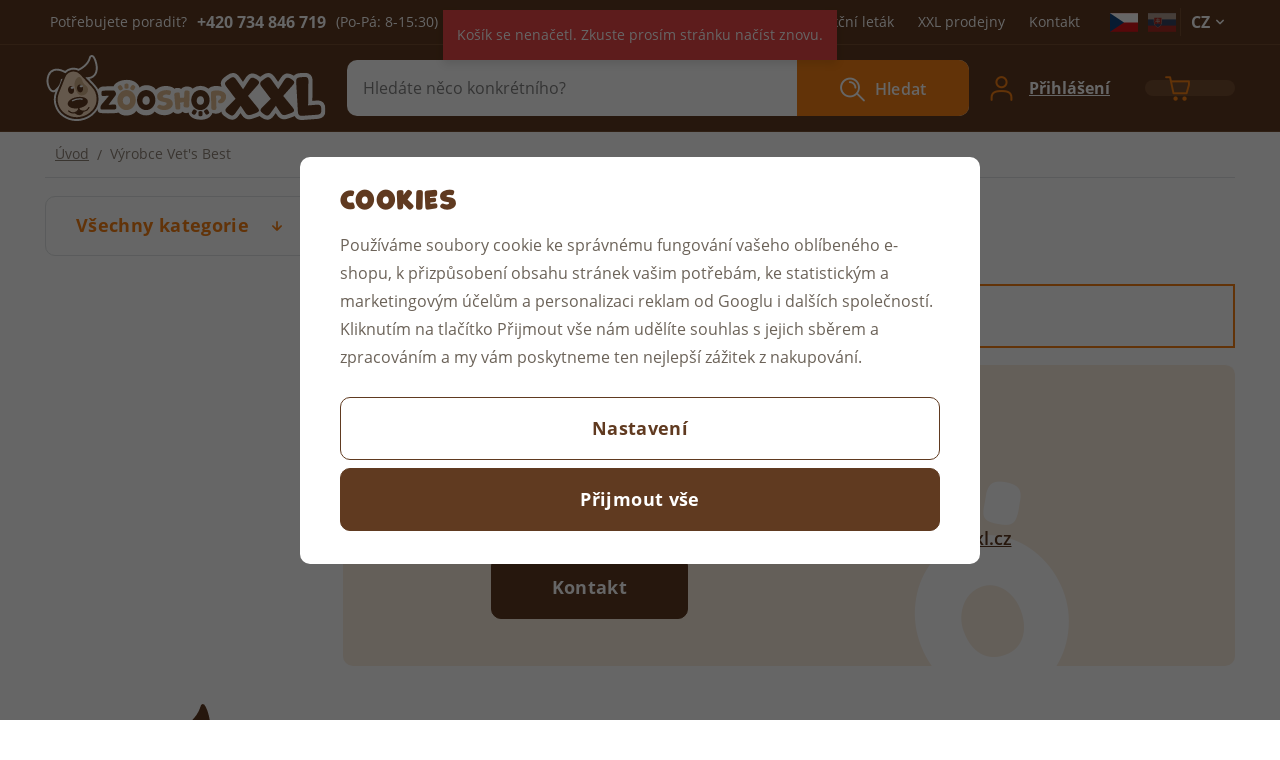

--- FILE ---
content_type: text/html; charset=UTF-8
request_url: https://www.zooshopxxl.cz/vet-s-best_v362/
body_size: 23995
content:
<!DOCTYPE html>


                     
    
         
            

      


<html class="no-js lang-cs" lang="cs">
<head>
   <meta charset="utf-8">
   
      <meta name="author" content="ZooShopXXL.cz">
   

   <meta name="web_author" content="wpj.cz">

   
      <meta name="description" content="Vet&#039;s Best - ZooShopXXL.cz">
   

         <meta name="viewport" content="width=device-width, initial-scale=1">
   
   <meta property="og:title" content="Vet&#039;s Best - ZooShopXXL.cz">
      
      <meta property="og:image" content="https://www.zooshopxxl.cz/templates/images/logo.png">
   
   <meta property="og:url" content="https://www.zooshopxxl.cz/vet-s-best_v362/">
   <meta property="og:type" content="website">

   
   

   
      <title>Vet&#039;s Best - ZooShopXXL.cz</title>
   

   
      
   <link rel="stylesheet" href="https://use.typekit.net/ekh0dqz.css">


      
         <link rel="stylesheet" href="/web/build/app.67b43085.css">
         
      
   <link rel="stylesheet" href="/web/build/category.0cf2a133.css">

   

   
   
               <link rel="canonical" href="https://www.zooshopxxl.cz/vet-s-best_v362/">
         

   
               <meta name="robots" content="index, follow">
         
   <meta name="format-detection" content="telephone=no">


   
         

   
   <link rel="shortcut icon" href="/templates/images/favicon.ico">
   
   
   <link rel="apple-touch-icon" sizes="180x180" href="/templates/images/share/apple-touch-icon.png">
   <link rel="icon" type="image/png" sizes="32x32" href="/templates/images/share/favicon-32x32.png">
   <link rel="icon" type="image/png" sizes="16x16" href="/templates/images/share/favicon-16x16.png">
   <link rel="manifest" href="/templates/images/share/site.webmanifest">

   <link rel="search" href="/vyhledavani/" type="text/html">

   <script src="/common/static/js/sentry-6.16.1.min.js"></script>

<script>
   Sentry.init({
      dsn: 'https://bdac53e35b1b4424b35eb8b76bcc2b1a@sentry.wpj.cz/9',
      allowUrls: [
         /www\.zooshopxxl\.cz\//
      ],
      denyUrls: [
         // Facebook flakiness
         /graph\.facebook\.com/i,
         // Facebook blocked
         /connect\.facebook\.net\/en_US\/all\.js/i,
         // Chrome extensions
         /extensions\//i,
         /^chrome:\/\//i,
         /kupshop\.local/i
      ],
      beforeSend(event) {
         if (!/FBA[NV]|PhantomJS|SznProhlizec/.test(window.navigator.userAgent)) {
            return event;
         }
      },
      ignoreErrors: [
         // facebook / ga + disabled cookies
         'fbq is not defined',
         'Can\'t find variable: fbq',
         '_gat is not defined',
         'AW is not defined',
         'Can\'t find variable: AW',
         'url.searchParams.get', // gtm koza
         // localstorage not working in incoginto mode in iOS
         'The quota has been exceeded',
         'QuotaExceededError',
         'Undefined variable: localStorage',
         'localStorage is null',
         'The operation is insecure',
         "Failed to read the 'localStorage'",
         "gtm_",
         "Can't find variable: glami",
      ]
   });

   Sentry.setTag("web", "prod_zooshopxxl_db");
   Sentry.setTag("wbpck", 1);
   Sentry.setTag("adm", 0);
   Sentry.setTag("tpl", "x");
   Sentry.setTag("sentry_v", "6.16.1");
</script>

   <script>
   window.wpj = window.wpj || {};
   wpj.onReady = wpj.onReady || [];
   wpj.jsShop = wpj.jsShop || {events:[]};

   window.dataLayer = window.dataLayer || [];
   function gtag() {
      window.dataLayer.push(arguments);
   }
   window.wpj.cookie_bar_send = true;

   wpj.getCookie = (sKey) => decodeURIComponent(
      document.cookie.replace(
         new RegExp(
            '(?:(?:^|.*;)\\s*' +
            encodeURIComponent(sKey).replace(/[\-\.\+\*]/g, '\\$&') +
            '\\s*\\=\\s*([^;]*).*$)|^.*$'
         ),
         '$1'
      )
   ) || null;

      var consents = wpj.getCookie('cookie-bar')?.split(',');

   if (!(consents instanceof Array)){
      consents = [];
   }

   consents_fields = {
      ad_storage: consents.includes('ad_storage') ? 'granted' : 'denied',
      ad_user_data: consents.includes('ad_storage') ? 'granted' : 'denied',
      ad_personalization: consents.includes('ad_storage') ? 'granted' : 'denied',
      personalization_storage: consents.includes('personalization_and_functionality_storage') ? 'granted' : 'denied',
      functionality_storage: 'granted',
      analytics_storage: consents.includes('analytics_storage') ? 'granted' : 'denied',
   };
   gtag('consent', 'default', consents_fields);

   gtag("set", "ads_data_redaction", true);

   dataLayer.push({
      'event': 'defaultConsent',
      'consents' : consents_fields,
      'version': 'v2'
   });
   </script>

<script>
   wpj.data = wpj.data || { };

   
   

   

   
</script>


   

         <meta name="google-site-verification" content="3mo5uY6lv82R3usR_fp1wGpVpMVd3oSvUa3JdmxdeOg">
         <meta name="google-site-verification" content="UkqWk46m75-jxXW_1yE2m6j5xSkH2nAGdxddCFCPSIg">
         <meta name="google-site-verification" content="xzm5gbwT3N-r3AAM6e0Wmy1LiJu9lOvy0Erkv-IHfqk">
   
         <meta name="facebook-domain-verification" content="rrvc68s42t7805r0bfs4t8f3kuzfbe">
   
   
   
             <script async src="https://www.googletagmanager.com/gtag/js?id=G-753KG9XXMX"></script>
   
   <script>
      <!-- Global site tag (gtag.js) - Google Analytics 4 -->
      gtag('config', 'G-753KG9XXMX');
   </script>

      

   

<script>page_data = {"page":{"language":"cs","title":"Vet's Best - ZooShopXXL.cz","path":"\/vet-s-best_v362\/","currency":"CZK","currencyRate":1,"breadCrumbs":[{"id":"","name":"Dom\u016f"},{"id":"","name":"V\u00fdrobce Vet's Best"}],"environment":"live","type":"producer"},"resetRefferer":false,"event":"pageView","category":{"producerName":"Vet's Best","producerId":362,"catPath":[{"id":"","name":"V\u00fdrobce Vet's Best"}],"catZbozi":{"id":"","name":""}},"once":false,"version":"v2"};page_data['page']['layout'] = window.innerWidth  > 991 ? 'web' : window.innerWidth > 543 ? 'tablet' : 'mobil';if (typeof userData === 'undefined') {var userData = wpj.getCookie('jsShopGtmUser');var userDataParsed = null;if(userData) {userDataParsed = JSON.parse(userData);wpj.onReady.push(function () {wpj.storage.cookies.removeItem('jsShopGtmUser');});} else {userData = localStorage.getItem('js-shop-gtm-user');if(userData) {userDataParsed = JSON.parse(userData).data;}}}if (userDataParsed) {page_data.user = userDataParsed;}dataLayer.push(page_data);</script><script>
              wpj.onReady.push(function () {
                 [ 'logout', 'registration', 'login', 'newsletter_subscribe'].forEach(function (type) {
                    let cookieValue = wpj.storage.cookies.getItem('gtm_'+type);

                    if (cookieValue === null) {
                       return;
                    }
                    wpj.storage.cookies.removeItem('gtm_'+type);

                    cookieValue = JSON.parse(cookieValue);

                    let valueData;
                    if (type === 'newsletter_subscribe') {
                       valueData = { ...cookieValue };
                       type = 'newsletterSubscribe';
                    } else if (cookieValue instanceof Array) {
                       valueData = { data: cookieValue };
                    } else {
                       valueData = { value: cookieValue };
                    }
                     window.dataLayer.push({
                        event: 'success' +  gtm_ucfirst(type),
                           ...valueData
                     });
                 });
              });
              function gtm_ucfirst(str) {
                   if (!str || typeof str !== 'string') return str;
                   return str.charAt(0).toUpperCase() + str.slice(1);
               }
           </script>      <!-- Google Tag Manager -->
   <script data-cookieconsent="ignore">(function(w,d,s,l,i) {w[l] = w[l] || [];w[l].push({'gtm.start': new Date().getTime(), event: 'gtm.js'});
         var f = d.getElementsByTagName(s)[0],j=d.createElement(s),dl=l != 'dataLayer' ? '&l=' + l : '';
         j.async = true;j.src='//www.googletagmanager.com/gtm.js?id=' + i + dl;f.parentNode.insertBefore(j, f);
      })(window, document, 'script', 'dataLayer', 'GTM-KPWMLBD');</script>
   <!-- End Google Tag Manager -->
</head>
<body >



<!-- Google Tag Manager -->
   <noscript>
       <iframe src="//www.googletagmanager.com/ns.html?id=GTM-KPWMLBD" height="0" width="0" style="display:none;visibility:hidden"></iframe>
   </noscript>
<!-- End Google Tag Manager -->


   
      

      <div class="header-top">
   <div class="container display-flex">
      <div class="contact">
         <span>Potřebujete poradit?</span>
                     <strong>+420&nbsp;734 846 719</strong>
            <span>(Po-Pá: 8-15:30)</span>
                  <a href="mailto:objednavky@zooshopxxl.cz">objednavky@zooshopxxl.cz</a>
      </div>
      <div class="menu-wrapper">
         
<div class="">
    
   <ul class="">
                 <li class=" item-62">
             <a href="/akcni-letak/" >
                 Akční leták
             </a>
                        </li>
                 <li class=" item-49">
             <a href="/prodejny" >
                 XXL prodejny
             </a>
                        </li>
                 <li class=" item-32">
             <a href="/kontakt/" >
                 Kontakt
             </a>
                        </li>
          </ul>

</div>


                     <div class="header-country">
   
   
         <a href="/zeme/CZ" title="Česká republika" class="is-active ">
         <img src="/common/static/images/flags/cz.svg" alt="Česká republika" width="28" height="19">

               </a>
         <a href="/zeme/SK" title="Slovensko" class="">
         <img src="/common/static/images/flags/sk.svg" alt="Slovensko" width="28" height="19">

               </a>
   </div>
            <div class="lang-switch">
               <span>CZ<i class="fc icons_caret-down"></i></span>
               <div class="languages-content" style="display: none;">
                  <ul>
                     
                                             <li class="hidden">
                           <a href="/change-language/cs/" title="cs">
                              CZ
                           </a>
                        </li>
                                             <li>
                           <a href="/change-language/de/" title="de">
                              DE
                           </a>
                        </li>
                                       </ul>
               </div>
            </div>
               </div>
   </div>
</div>
<header class="header">
   <div class="container display-flex">
      <div class="header-burger header-icon">
         <a href="" data-toggle="burger">
            <span class="fc icons_menu"></span>
         </a>
      </div>
      <a href="/" title="ZooShopXXL.cz" class="logo">
         <picture>
            <source srcset="/templates/images/logo_rwd.svg" media="(max-width: 991px)">
            <img src="/templates/images/logo.svg" alt="ZooShopXXL.cz" width="282" height="66">
         </picture>
      </a>
                  <div class="header-search-inline">
   <form method="get" action="/vyhledavani/">
      <input type="text" name="search" value="" maxlength="100" class="form-control autocomplete-control"
             placeholder="Hledáte něco konkrétního?" autocomplete="off" data-search-input>
      <button name="submit" type="submit" value="Hledat"
              class="btn btn-search fc icons_search" >Hledat</button>
         </form>
</div>

      <div class="header-icons">
         <div class="header-search header-icon">
            <a href="/vyhledavani/" data-toggle="search">
               <span class="fc icons_search"></span>
            </a>
         </div>

         
            <div class="header-login header-icon" id="js-shop-user">
               <a href="/prihlaseni/" class="cart-signin">
                  <span class="fc icons_user"></span>
                  <div>
                     <span>Váš účet</span>
                     <p class="login">Přihlášení</p>
                  </div>
               </a>
            </div>
            <div class="header-cart header-icon" id="js-shop-cart-info">
   <a href="/kosik/" class='empty'>
      <span class='fc icons_cart'></span>
      <span class='price'></span>
   </a>
</div>

<div id="js-shop-cart">
</div>
               </div>
   </div>
</header>
<div class="header-search-outer">
   <div class="header-search-inner" data-search-form>
      <div class="container">
         <form method="get" role="search" action="/vyhledavani/">
            <input type="text" name="search" value="" maxlength="100" class="form-control autocomplete-control"
                   placeholder="Hledáte něco konkrétního?" aria-label="Hledáte něco konkrétního?" autocomplete="off" data-search-input>
            <button name="submit" type="submit" value="Hledat" class="btn btn-primary btn-block"><span>Hledat</span></button>
            <button class="search-toggle" data-toggle="search" aria-label="Zavřít"><i class="fc lightbox_close"></i></button>
         </form>
      </div>
   </div>
</div>

<script id="productSearch" type="text/x-dot-template">
      <div class="autocomplete-inner">
      
      {{? it.items.Produkty || it.items.Kategorie || it.items.Vyrobci || it.items.Clanky }}


      <div class="autocomplete-products">
         {{? it.items.Kategorie }}
         <div class="autocomplete-categories">
            
            <p class="title-default">Kategorie</p>
            
            <div class="row">
               {{~it.items.Kategorie.items :item :index}}
               <div data-autocomplete-item="section" class="col-xxxl-3 col-xl-4 col-md-6 col-xxs-12">
                  <a class="ac-section" href="/presmerovat/?type=category&id={{=item.id}}">
                     {{? item.photo_src}}
                     <img src="{{=item.photo_src}}" alt="{{=item.label}}">
                     {{??}}
                     <img src="/data/tmp/6/0/0_6.jpg?_1" alt="{{=item.label}}">
                     {{?}}
                     <span>{{=item.name}}</span>
                  </a>
               </div>
               {{~}}
            </div>
         </div>
         {{?}}
         {{? it.items.Produkty }}
         <div class="autocomplete-products-inner">
            
            <p class="title-default">Produkty</p>
            
            <ul>
               {{~it.items.Produkty.items :item :index}}
               <li data-autocomplete-item="product">
                  <a href="/presmerovat/?type=product&id={{=item.id}}">
                     {{? item.image }}
                     <img src="{{=item.image}}" alt="{{=item.label}}">
                     {{??}}
                     <img src="/data/tmp/2/0/0_2.jpg?_1" alt="{{=item.label}}">
                     {{?}}
                     <div class="title-wrapper">
                        <span class="title">{{=item.label}}</span>
                        {{? item.price }}
                        <span class="price">{{=item.price}}</span>
                        {{?}}
                     </div>
                  </a>
               </li>
               {{~}}
            </ul>
         </div>
         {{?}}
      </div>

   {{? it.items.Produkty }}
      <div class="autocomplete-top-product">
         <div class="deco-label">
            <span class="fc icons_deco-footprint-alt"></span>
            <span class="title h4">top</span>
         </div>
         <p class="title-default">produkt</p>
         <ul>
            {{~it.items.Produkty.items :item :index}}
            <li data-autocomplete-item="product">
               <a href="/presmerovat/?type=product&id={{=item.id}}">
                  {{? item.image }}
                  <img src="{{=item.image}}" alt="{{=item.label}}" class="img-responsive">
                  {{??}}
                  <img src="/data/tmp/2/0/0_2.jpg?_1" class="img-responsive" alt="{{=item.label}}">
                  {{?}}
                  <div class="title-wrapper">
                     <span class="title">{{=item.label}}</span>
                     {{? item.price }}
                     <span class="price">{{=item.price}}</span>
                     {{?}}
                  </div>
               </a>
            </li>
            {{~}}
         </ul>
      </div>
   {{?}}

      
      <div class="ac-showall" data-autocomplete-item="show-all">
         <a href="" class="btn btn-primary btn-block">Zobrazit všechny výsledky</a>
      </div>
      
      {{??}}
      <div class="autocomplete-noresult">
         <p>
            
            Žádný výsledek
            
         </p>
      </div>
      {{?}}
      
   </div>
</script>

<script>
   
   wpj.onReady.push(function () {
      $('[data-search-input]').productSearch();
   });
   
</script>
   
   
      <main class="main container main-category">
         
   <ul class="breadcrumbs ">
                           <li><a href="/" title="Zpět na úvod">Úvod</a></li>
                                       <li class="active">Výrobce Vet&#039;s Best</li>
                     </ul>


         
   <div class="category-body" data-filter="wrapper" data-filter-element>
      <div class="category-side category-side-producer">
         <div class="sidebar-sections-wrapper">
            <div class="sections-root">
               <button type="button" class="sections-title btn btn-sections">Všechny kategorie</button>
               <div class="opener-content">
                   <div class="sidebar-sections" data-sidesections><ul class="list-unstyled sidebar-sections-nav sidebar-sections-nav-root"><li class="sidebar-navitem section_970" data-sidesections-navitem><a href="/psi_k970/" class="navlink"><span>Psi</span></a></li><li class="sidebar-navitem section_1028" data-sidesections-navitem><a href="/kocky_k1028/" class="navlink"><span>Kočky</span></a></li><li class="sidebar-navitem section_1064" data-sidesections-navitem><a href="/akvaristika_k1064/" class="navlink"><span>Akvaristika</span></a></li><li class="sidebar-navitem section_1082" data-sidesections-navitem><a href="/teraristika_k1082/" class="navlink"><span>Teraristika</span></a></li><li class="sidebar-navitem section_1092" data-sidesections-navitem><a href="/hlodavci_k1092/" class="navlink"><span>Hlodavci</span></a></li><li class="sidebar-navitem section_1113" data-sidesections-navitem><a href="/ptaci_k1113/" class="navlink"><span>Ptáci</span></a></li><li class="sidebar-navitem section_1124" data-sidesections-navitem><a href="/kone_k1124/" class="navlink"><span>Koně</span></a></li><li class="sidebar-navitem section_1144" data-sidesections-navitem><a href="/vyprodej_k1144/" class="navlink"><span>Výprodej</span></a></li></ul></div> 


               </div>
            </div>

                     </div>
      </div>
      <div class="category-products" data-filter="products">
         <div class="category-header">
            <div class="category-description">
               <h1><span>Vet&#039;s Best</span></h1>
               
               
            </div>
                     </div>

         
         
                     <div data-reload="products">
               <div class="alert alert-info">
                  Žádný produkt
               </div>
            </div>
                  <div class="support-banner section-support-banner">
            <div class="support-title">
               <img src="/templates/images/dog-support.svg" width="102" height="110" loading="lazy" alt="">
               <p class="h3">Potřebujete<br><span>Poradit?</span></p>
            </div>
            <div class="support-content">
               <div class="col">
                  <p class="col-title">Zavolejte nám</p>
                  <div class="col-content">
                     <a class="phone" href="tel:734 846 719">734 846 719</a>
                     <span>(Po-Pá: 8-15:30)</span>
                  </div>

               </div>
               <div class="col">
                  <p class="col-title">nebo napište</p>
                  <div class="col-content">
                     <a class="mail" href="mailto:objednavky@zooshopxxl.cz">objednavky@zooshopxxl.cz</a>
                  </div>

               </div>
            </div>
            <div class="support-btn-wrapper">
               <a class="btn btn-primary" href="/kontakt/">Kontakt</a>
            </div>
         </div>
      </div>
   </div>

      </main>
   
         <div class="footer-join-us">
         <div class="container container-flex">
            <span class="fc icons_deco-footprint"></span>
            <img src="/templates/images/dog-footer.svg" width="207" height="301" loading="lazy" alt="" class="join-us-dog">
            <div class="join-us-content">
               <div class="wpj-row"><div class="wpj-col-6"><h2 class="text-left">Staňte se členem naší smečky</h2><div class="w-text"><p>a získejte výhodné slevy na každý nákup</p></div></div><div class="wpj-col-6"><div class="w-text"><ul><li>Sleva 5% na každý nákup.</li><li>Doprava zdarma od 999 Kč.</li><li>jednoduché vrácení zboží.</li><li>Slevové akce se dozvíte jako první.</li></ul></div></div></div>
            </div>
            <div class="btn-wrapper">
               <a class="btn btn-primary" href="/registrace/">Vytvořit účet</a>
            </div>
         </div>
      </div>
      <footer class="footer">
      <div class="container">
         <div class="footer-menu">
            <div class="column footer-info">
               <a href="/" title="ZooShopXXL.cz" class="logo">
                  <img src="/templates/images/logo.svg" width="367" height="87" alt="ZooShopXXL.cz" loading="lazy">
               </a>
               <div>
                                       <p><strong><a href="tel:734 846 719">734 846 719</a></strong>&nbsp;<span>(Po-Pá: 8-15:30)</span></p>
                                    <p><a href="mailto:objednavky@zooshopxxl.cz">objednavky@zooshopxxl.cz</a></p>
                  <div class="footer-links-wrapper">
                     <div class="footer-countries">
                        <a class="country" href="/change-language/cs/">
                           <img src="/templates/images/flags/cs.svg" alt="CZ" width="18" height="18" loading="lazy">
                           <span>Česká Republika</span>
                        </a>
                        <a class="country" href="/change-language/de/">
                           <img src="/templates/images/flags/de.svg" alt="DE" width="18" height="18" loading="lazy">
                           <span>Deutschland</span>
                        </a>
                     </div>
                     <div class="social-media-links">
           <a href="https://www.facebook.com/ZooShopxxl/" target="_blank" class="media-link" title="Facebook"> <span class="fc icons_facebook"></span>
       </a>
               <a href="https://www.instagram.com/zooshopxxl/" target="_blank" class="media-link" title="Instagram"> <span class="fc icons_instagram"></span>
       </a>
    </div>
                  </div>
               </div>
            </div>

                     <div class="column footer-rwd">
         <p class="title-default">ZooShopXXL.cz</p>
         <ul class="list-unstyled">
                           <li >
                  <a href="/kontakt/" >Kontakt</a>
               </li>
                           <li >
                  <a href="/prodejny/" >XXL Prodejny</a>
               </li>
                           <li >
                  <a href="/vyrobci/" >Značky</a>
               </li>
                           <li >
                  <a href="/akcni-letak/" >Akční leták</a>
               </li>
                     </ul>
      </div>
            <div class="column footer-rwd">
         <p class="title-default">Vše o nákupu</p>
         <ul class="list-unstyled">
                           <li >
                  <a href="/doprava/" >Doprava</a>
               </li>
                           <li >
                  <a href="/platba/" >Platba</a>
               </li>
                           <li >
                  <a href="/reklamace/" >Reklamace</a>
               </li>
                           <li >
                  <a href="/vraceni-zbozi/" >Vrácení zboží</a>
               </li>
                     </ul>
      </div>
   

            <div class="column footer-newsletter footer-rwd">
               <p class="title-default">Newsletter</p>
               <div>
                  <p>Novinky, akce a soutěže na váš e-mail.</p>
                  <form class="newsletter-subscribe" name="login" method="post" action="/newsletter/?subscribe=1" data-recaptcha-lazy>
                     <div class="newsletter-subscribe-inner">
                        <div class="input-group">
                           <input class="form-control" type="email" name="email" value="" placeholder="E-mail">
                           <button class="btn btn-newsletter" type="submit" name="Submit" value="" data-recaptcha="btn"
                                   data-sitekey="6LfofPkUAAAAAG2prDjCHJz9V3VcHbuxtKhFiTWd"><span class="fc icons_newsletter"></span><span
                                      class="text">Odeslat</span></button>
                        </div>
                     </div>
                  </form>
                  <div class="footer-logos logos-lg">
                     

                                             <a href="https://www.uskvbl.cz/cs/inspekce/prodejci-vyhrazenych-leivych-pipravk/seznamy/detail?Id=06021964" target="_blank">
                           <img src="/templates/images/vet.png" height="100" width="120" alt="USKVBL" loading="lazy">
                        </a>
                        <div class="side-logos">
                           
                        <img src="/templates/images/thepay.svg" width="65" height="27" alt="ThePay" loading="lazy">
                        <img src="/templates/images/ppl.svg" width="79" height="17" alt="PPL" loading="lazy">
                        <img src="/templates/images/dpd.svg" width="42" height="18" alt="DPD" loading="lazy">
                     
                        </div>
                                       </div>
               </div>
            </div>
         </div>
      </div>
      <div class="copyright">
         <div class="container">
            <ul class="list-inline">
               <li>
                  © 2026 ZooShopXXL.cz
               </li>

                  <li><a href="" data-cookie-bar="open">Nastavení cookies</a></li>
   <li>
      <a href="/obchodni-podminky/" >
         Obchodní podmínky
      </a>
   </li>
   <li>
      <a href="/souhlas-se-zpracovanim-osobnich-udaju/" >
         Souhlas se zpracováním osobních údajů
      </a>
   </li>
   <li>
      <a href="/zpracovani-osobnich-udaju/" >
         Zásady zpracování osobních údajů
      </a>
   </li>
   <li>
      <a href="/kontakt/" >
         Údaje o firmě
      </a>
   </li>


               <li>
                  shop by&nbsp;<a href="https://www.wpj.cz">wpj.cz</a>
               </li>
            </ul>
         </div>
      </div>
   </footer>




    
        <div class="sections-responsive" data-sections-responsive>
   
   <div class="sections-responsive-header">
      <button data-toggle="burger">
         <span class="fc icons_close"></span>
      </button>
      <div class="responsive-login cart-signin">
         <span class="fc icons_user"></span>
                     <a href="/prihlaseni/">Přihlásit se</a>
               </div>
   </div>

    <ul class="nav list-unstyled"><li class="nav-item nav-item-970" data-level="0"><div class="toggle-sub"><span>Psi</span></div><ul class="sub-nav"><li class="sub-heading toggle-back">Zpět</li><li class="nav-item nav-item-308" data-level="1"><div class="toggle-sub"><span>Krmiva pro psy</span></div><ul class="sub-nav"><li class="sub-heading toggle-back">Zpět</li><li class="nav-item nav-item-911" data-level="2"><a href="/psi_k970/krmiva-pro-psy_k308/granule-pro-psy_k911/"><span>Granule pro psy</span></a></li><li class="nav-item nav-item-866" data-level="2"><a href="/psi_k970/krmiva-pro-psy_k308/konzervy_k866/"><span>Konzervy</span></a></li><li class="nav-item nav-item-510" data-level="2"><a href="/psi_k970/krmiva-pro-psy_k308/kapsicky_k510/"><span>Kapsičky</span></a></li><li class="nav-item nav-item-1158" data-level="2"><a href="/psi_k970/krmiva-pro-psy_k308/b-a-r-f_k1158/"><span>B.A.R.F.</span></a></li><li class="sub-heading nav-item nav-item-308 sub-all"><a href="/psi_k970/krmiva-pro-psy_k308/"> Vše v kategorii Krmiva pro psy </a></li></ul></li><li class="nav-item nav-item-183" data-level="1"><div class="toggle-sub"><span>Pamlsky</span></div><ul class="sub-nav"><li class="sub-heading toggle-back">Zpět</li><li class="nav-item nav-item-1141" data-level="2"><a href="/psi_k970/pamlsky_k183/pamlsovniky_k1141/"><span>Pamlsovníky</span></a></li><li class="sub-heading nav-item nav-item-183 sub-all"><a href="/psi_k970/pamlsky_k183/"> Vše v kategorii Pamlsky </a></li></ul></li><li class="nav-item nav-item-232" data-level="1"><div class="toggle-sub"><span>Oblečky</span></div><ul class="sub-nav"><li class="sub-heading toggle-back">Zpět</li><li class="nav-item nav-item-971" data-level="2"><a href="/psi_k970/oblecky_k232/plastenky_k971/"><span>Pláštěnky</span></a></li><li class="nav-item nav-item-972" data-level="2"><a href="/psi_k970/oblecky_k232/zimni-bundy_k972/"><span>Zimní bundy</span></a></li><li class="nav-item nav-item-973" data-level="2"><a href="/psi_k970/oblecky_k232/softshell_k973/"><span>Softshell</span></a></li><li class="nav-item nav-item-974" data-level="2"><a href="/psi_k970/oblecky_k232/svetry-a-mikiny_k974/"><span>Svetry a mikiny</span></a></li><li class="nav-item nav-item-975" data-level="2"><a href="/psi_k970/oblecky_k232/reflexni-vesty_k975/"><span>Reflexní vesty</span></a></li><li class="nav-item nav-item-976" data-level="2"><a href="/psi_k970/oblecky_k232/plovaci-vesty_k976/"><span>Plovací vesty</span></a></li><li class="nav-item nav-item-979" data-level="2"><a href="/psi_k970/oblecky_k232/ostatni_k979/"><span>Ostatní</span></a></li><li class="nav-item nav-item-977" data-level="2"><a href="/psi_k970/oblecky_k232/haraci-kalhotky_k977/"><span>Hárací kalhotky</span></a></li><li class="nav-item nav-item-978" data-level="2"><a href="/psi_k970/oblecky_k232/boticky_k978/"><span>Botičky</span></a></li><li class="sub-heading nav-item nav-item-232 sub-all"><a href="/psi_k970/oblecky_k232/"> Vše v kategorii Oblečky </a></li></ul></li><li class="nav-item nav-item-618" data-level="1"><div class="toggle-sub"><span>Antiparazitika</span></div><ul class="sub-nav"><li class="sub-heading toggle-back">Zpět</li><li class="nav-item nav-item-592" data-level="2"><a href="/psi_k970/antiparazitika_k618/antiparazitni-obojky_k592/"><span>Antiparazitní obojky</span></a></li><li class="nav-item nav-item-980" data-level="2"><a href="/psi_k970/antiparazitika_k618/antiparazitni-pipety_k980/"><span>Antiparazitní pipety</span></a></li><li class="nav-item nav-item-323" data-level="2"><a href="/psi_k970/antiparazitika_k618/antiparazitni-spreje_k323/"><span>Antiparazitní spreje</span></a></li><li class="nav-item nav-item-343" data-level="2"><a href="/psi_k970/antiparazitika_k618/antiparazitni-sampony_k343/"><span>Antiparazitní šampóny</span></a></li><li class="nav-item nav-item-981" data-level="2"><a href="/psi_k970/antiparazitika_k618/specialni-pomucky_k981/"><span>Speciální pomůcky</span></a></li><li class="sub-heading nav-item nav-item-618 sub-all"><a href="/psi_k970/antiparazitika_k618/"> Vše v kategorii Antiparazitika </a></li></ul></li><li class="nav-item nav-item-982" data-level="1"><div class="toggle-sub"><span>Obojky</span></div><ul class="sub-nav"><li class="sub-heading toggle-back">Zpět</li><li class="nav-item nav-item-1152" data-level="2"><div class="toggle-sub"><span>Psí známky s rytím</span></div><ul class="sub-nav"><li class="sub-heading toggle-back">Zpět</li><li class="nav-item nav-item-1153" data-level="3"><a href="/psi_k970/obojky_k982/psi-znamky-s-rytim_k1152/hi-line_k1153/"><span>Hi-Line</span></a></li><li class="nav-item nav-item-1154" data-level="3"><a href="/psi_k970/obojky_k982/psi-znamky-s-rytim_k1152/design_k1154/"><span>Design</span></a></li><li class="nav-item nav-item-1155" data-level="3"><a href="/psi_k970/obojky_k982/psi-znamky-s-rytim_k1152/glamor_k1155/"><span>Glamor</span></a></li><li class="nav-item nav-item-1156" data-level="3"><a href="/psi_k970/obojky_k982/psi-znamky-s-rytim_k1152/prestige_k1156/"><span>Prestige</span></a></li><li class="sub-heading nav-item nav-item-1152 sub-all"><a href="/psi_k970/obojky_k982/psi-znamky-s-rytim_k1152/"> Vše v kategorii Psí známky s rytím </a></li></ul></li><li class="sub-heading nav-item nav-item-982 sub-all"><a href="/psi_k970/obojky_k982/"> Vše v kategorii Obojky </a></li></ul></li><li class="nav-item nav-item-201" data-level="1"><a href="/psi_k970/voditka_k201/"><span>Vodítka</span></a></li><li class="nav-item nav-item-137" data-level="1"><a href="/psi_k970/postroje_k137/"><span>Postroje</span></a></li><li class="nav-item nav-item-812" data-level="1"><div class="toggle-sub"><span>Pelíšky</span></div><ul class="sub-nav"><li class="sub-heading toggle-back">Zpět</li><li class="nav-item nav-item-983" data-level="2"><a href="/psi_k970/pelisky_k812/pelisky-s-okrajem_k983/"><span>Pelíšky s okrajem</span></a></li><li class="nav-item nav-item-984" data-level="2"><a href="/psi_k970/pelisky_k812/matrace-a-polstare_k984/"><span>Matrace a polštáře</span></a></li><li class="nav-item nav-item-985" data-level="2"><a href="/psi_k970/pelisky_k812/kukane-a-boudicky_k985/"><span>Kukaně a boudičky</span></a></li><li class="nav-item nav-item-986" data-level="2"><a href="/psi_k970/pelisky_k812/podlozky_k986/"><span>Podložky</span></a></li><li class="nav-item nav-item-408" data-level="2"><a href="/psi_k970/pelisky_k812/pelisky-plastove_k408/"><span>Pelíšky plastové</span></a></li><li class="nav-item nav-item-987" data-level="2"><a href="/psi_k970/pelisky_k812/deky_k987/"><span>Deky</span></a></li><li class="nav-item nav-item-988" data-level="2"><a href="/psi_k970/pelisky_k812/tulipytlik_k988/"><span>Tulipytlík</span></a></li><li class="sub-heading nav-item nav-item-812 sub-all"><a href="/psi_k970/pelisky_k812/"> Vše v kategorii Pelíšky </a></li></ul></li><li class="nav-item nav-item-480" data-level="1"><div class="toggle-sub"><span>Hračky</span></div><ul class="sub-nav"><li class="sub-heading toggle-back">Zpět</li><li class="nav-item nav-item-992" data-level="2"><a href="/psi_k970/hracky_k480/plysove_k992/"><span>Plyšové</span></a></li><li class="nav-item nav-item-174" data-level="2"><a href="/psi_k970/hracky_k480/gumove_k174/"><span>Gumové</span></a></li><li class="nav-item nav-item-993" data-level="2"><a href="/psi_k970/hracky_k480/micky-a-hazedla_k993/"><span>Míčky a házedla</span></a></li><li class="nav-item nav-item-357" data-level="2"><a href="/psi_k970/hracky_k480/interaktivni_k357/"><span>Interaktivní</span></a></li><li class="nav-item nav-item-994" data-level="2"><a href="/psi_k970/hracky_k480/dentalni_k994/"><span>Dentální</span></a></li><li class="nav-item nav-item-757" data-level="2"><a href="/psi_k970/hracky_k480/provazove_k757/"><span>Provazové</span></a></li><li class="nav-item nav-item-997" data-level="2"><a href="/psi_k970/hracky_k480/hracky-do-vody_k997/"><span>Hračky do vody</span></a></li><li class="nav-item nav-item-248" data-level="2"><a href="/psi_k970/hracky_k480/agility_k248/"><span>Agility</span></a></li><li class="nav-item nav-item-995" data-level="2"><a href="/psi_k970/hracky_k480/letajici-talire_k995/"><span>Létající talíře</span></a></li><li class="nav-item nav-item-996" data-level="2"><a href="/psi_k970/hracky_k480/z-kuze_k996/"><span>Z kůže</span></a></li><li class="nav-item nav-item-998" data-level="2"><a href="/psi_k970/hracky_k480/pretahovadla_k998/"><span>Přetahovadla</span></a></li><li class="sub-heading nav-item nav-item-480 sub-all"><a href="/psi_k970/hracky_k480/"> Vše v kategorii Hračky </a></li></ul></li><li class="nav-item nav-item-142" data-level="1"><div class="toggle-sub"><span>Vitamíny a doplňky stravy</span></div><ul class="sub-nav"><li class="sub-heading toggle-back">Zpět</li><li class="nav-item nav-item-1007" data-level="2"><a href="/psi_k970/vitaminy-a-doplnky-stravy_k142/kloubni-vyziva_k1007/"><span>Kloubní výživa</span></a></li><li class="nav-item nav-item-1005" data-level="2"><a href="/psi_k970/vitaminy-a-doplnky-stravy_k142/vitaminy-a-mineraly_k1005/"><span>Vitamíny a minerály</span></a></li><li class="nav-item nav-item-1006" data-level="2"><a href="/psi_k970/vitaminy-a-doplnky-stravy_k142/oleje_k1006/"><span>Oleje</span></a></li><li class="nav-item nav-item-1004" data-level="2"><a href="/psi_k970/vitaminy-a-doplnky-stravy_k142/ostatni_k1004/"><span>Ostatní</span></a></li><li class="sub-heading nav-item nav-item-142 sub-all"><a href="/psi_k970/vitaminy-a-doplnky-stravy_k142/"> Vše v kategorii Vitamíny a doplňky stravy </a></li></ul></li><li class="nav-item nav-item-508" data-level="1"><div class="toggle-sub"><span>Kosmetika a hygiena</span></div><ul class="sub-nav"><li class="sub-heading toggle-back">Zpět</li><li class="nav-item nav-item-781" data-level="2"><a href="/psi_k970/kosmetika-a-hygiena_k508/sampony-a-kondicionery_k781/"><span>Šampóny a kondicionéry</span></a></li><li class="nav-item nav-item-1008" data-level="2"><a href="/psi_k970/kosmetika-a-hygiena_k508/pece-o-oci_k1008/"><span>Péče o oči</span></a></li><li class="nav-item nav-item-1009" data-level="2"><a href="/psi_k970/kosmetika-a-hygiena_k508/pece-o-usi_k1009/"><span>Péče o uši</span></a></li><li class="nav-item nav-item-1010" data-level="2"><a href="/psi_k970/kosmetika-a-hygiena_k508/pece-o-tlapky_k1010/"><span>Péče o tlapky</span></a></li><li class="nav-item nav-item-1011" data-level="2"><a href="/psi_k970/kosmetika-a-hygiena_k508/pece-o-zuby_k1011/"><span>Péče o zuby</span></a></li><li class="nav-item nav-item-628" data-level="2"><a href="/psi_k970/kosmetika-a-hygiena_k508/hrebeny-a-kartace_k628/"><span>Hřebeny a kartáče</span></a></li><li class="nav-item nav-item-966" data-level="2"><a href="/psi_k970/kosmetika-a-hygiena_k508/psi-pleny-a-toalety_k966/"><span>Psí pleny a toalety</span></a></li><li class="nav-item nav-item-55" data-level="2"><a href="/psi_k970/kosmetika-a-hygiena_k508/sacky-na-exkrementy_k55/"><span>Sáčky na exkrementy</span></a></li><li class="nav-item nav-item-1012" data-level="2"><a href="/psi_k970/kosmetika-a-hygiena_k508/strihaci-strojky-a-nuzky_k1012/"><span>Stříhací strojky a nůžky</span></a></li><li class="sub-heading nav-item nav-item-508 sub-all"><a href="/psi_k970/kosmetika-a-hygiena_k508/"> Vše v kategorii Kosmetika a hygiena </a></li></ul></li><li class="nav-item nav-item-1013" data-level="1"><a href="/psi_k970/nahubky_k1013/"><span>Náhubky</span></a></li><li class="nav-item nav-item-597" data-level="1"><div class="toggle-sub"><span>Misky, fontány</span></div><ul class="sub-nav"><li class="sub-heading toggle-back">Zpět</li><li class="nav-item nav-item-687" data-level="2"><a href="/psi_k970/misky-fontany_k597/misky-keramicke_k687/"><span>Misky keramické</span></a></li><li class="nav-item nav-item-499" data-level="2"><a href="/psi_k970/misky-fontany_k597/misky-nerezove_k499/"><span>Misky nerezové</span></a></li><li class="nav-item nav-item-625" data-level="2"><a href="/psi_k970/misky-fontany_k597/misky-plastove_k625/"><span>Misky plastové</span></a></li><li class="nav-item nav-item-711" data-level="2"><a href="/psi_k970/misky-fontany_k597/dvojmisky_k711/"><span>Dvojmisky</span></a></li><li class="nav-item nav-item-262" data-level="2"><a href="/psi_k970/misky-fontany_k597/fontany-pro-psy_k262/"><span>Fontány pro psy</span></a></li><li class="nav-item nav-item-1014" data-level="2"><a href="/psi_k970/misky-fontany_k597/cestovni-misky-a-lahve_k1014/"><span>Cestovní misky a lahve</span></a></li><li class="nav-item nav-item-1015" data-level="2"><a href="/psi_k970/misky-fontany_k597/podlozky-pod-misky_k1015/"><span>Podložky pod misky</span></a></li><li class="sub-heading nav-item nav-item-597 sub-all"><a href="/psi_k970/misky-fontany_k597/"> Vše v kategorii Misky, fontány </a></li></ul></li><li class="nav-item nav-item-432" data-level="1"><div class="toggle-sub"><span>Cestování se psem</span></div><ul class="sub-nav"><li class="sub-heading toggle-back">Zpět</li><li class="nav-item nav-item-1017" data-level="2"><a href="/psi_k970/cestovani-se-psem_k432/klece_k1017/"><span>Klece</span></a></li><li class="nav-item nav-item-1018" data-level="2"><a href="/psi_k970/cestovani-se-psem_k432/prepravky_k1018/"><span>Přepravky</span></a></li><li class="nav-item nav-item-1021" data-level="2"><a href="/psi_k970/cestovani-se-psem_k432/psi-batohy-a-tasky_k1021/"><span>Psí batohy a tašky</span></a></li><li class="nav-item nav-item-1019" data-level="2"><a href="/psi_k970/cestovani-se-psem_k432/mrize-a-site-do-auta_k1019/"><span>Mříže a sítě do auta</span></a></li><li class="nav-item nav-item-1020" data-level="2"><a href="/psi_k970/cestovani-se-psem_k432/postroje-do-auta_k1020/"><span>Postroje do auta</span></a></li><li class="nav-item nav-item-1023" data-level="2"><a href="/psi_k970/cestovani-se-psem_k432/psi-autosedacky-a-potahy_k1023/"><span>Psí autosedačky a potahy</span></a></li><li class="nav-item nav-item-1022" data-level="2"><a href="/psi_k970/cestovani-se-psem_k432/schudky-a-rampy_k1022/"><span>Schůdky a rampy</span></a></li><li class="nav-item nav-item-1016" data-level="2"><a href="/psi_k970/cestovani-se-psem_k432/boxy-na-kolo_k1016/"><span>Boxy na kolo</span></a></li><li class="nav-item nav-item-1024" data-level="2"><a href="/psi_k970/cestovani-se-psem_k432/kocarky_k1024/"><span>Kočárky</span></a></li><li class="sub-heading nav-item nav-item-432 sub-all"><a href="/psi_k970/cestovani-se-psem_k432/"> Vše v kategorii Cestování se psem </a></li></ul></li><li class="nav-item nav-item-568" data-level="1"><div class="toggle-sub"><span>Dvířka a bariéry</span></div><ul class="sub-nav"><li class="sub-heading toggle-back">Zpět</li><li class="nav-item nav-item-1025" data-level="2"><a href="/psi_k970/dvirka-a-bariery_k568/bariery_k1025/"><span>Bariéry</span></a></li><li class="nav-item nav-item-1026" data-level="2"><a href="/psi_k970/dvirka-a-bariery_k568/dvirka_k1026/"><span>Dvířka</span></a></li><li class="nav-item nav-item-1027" data-level="2"><a href="/psi_k970/dvirka-a-bariery_k568/ohradky_k1027/"><span>Ohrádky</span></a></li><li class="sub-heading nav-item nav-item-568 sub-all"><a href="/psi_k970/dvirka-a-bariery_k568/"> Vše v kategorii Dvířka a bariéry </a></li></ul></li><li class="sub-heading nav-item nav-item-970 sub-all"><a href="/psi_k970/"> Vše v kategorii Psi </a></li></ul></li><li class="nav-item nav-item-1028" data-level="0"><div class="toggle-sub"><span>Kočky</span></div><ul class="sub-nav"><li class="sub-heading toggle-back">Zpět</li><li class="nav-item nav-item-313" data-level="1"><div class="toggle-sub"><span>Krmiva pro kočky</span></div><ul class="sub-nav"><li class="sub-heading toggle-back">Zpět</li><li class="nav-item nav-item-1029" data-level="2"><a href="/kocky_k1028/krmiva-pro-kocky_k313/granule_k1029/"><span>Granule</span></a></li><li class="nav-item nav-item-1030" data-level="2"><a href="/kocky_k1028/krmiva-pro-kocky_k313/kapsicky_k1030/"><span>Kapsičky</span></a></li><li class="nav-item nav-item-1031" data-level="2"><a href="/kocky_k1028/krmiva-pro-kocky_k313/konzervy_k1031/"><span>Konzervy</span></a></li><li class="nav-item nav-item-1032" data-level="2"><a href="/kocky_k1028/krmiva-pro-kocky_k313/polevky-a-drinky_k1032/"><span>Polévky a drinky</span></a></li><li class="sub-heading nav-item nav-item-313 sub-all"><a href="/kocky_k1028/krmiva-pro-kocky_k313/"> Vše v kategorii Krmiva pro kočky </a></li></ul></li><li class="nav-item nav-item-536" data-level="1"><a href="/kocky_k1028/pamlsky_k536/"><span>Pamlsky</span></a></li><li class="nav-item nav-item-382" data-level="1"><div class="toggle-sub"><span>Antiparazitika</span></div><ul class="sub-nav"><li class="sub-heading toggle-back">Zpět</li><li class="nav-item nav-item-1033" data-level="2"><a href="/kocky_k1028/antiparazitika_k382/antiparazitni-obojky_k1033/"><span>Antiparazitní obojky</span></a></li><li class="nav-item nav-item-1034" data-level="2"><a href="/kocky_k1028/antiparazitika_k382/antiparazitni-pipety_k1034/"><span>Antiparazitní pipety</span></a></li><li class="nav-item nav-item-1035" data-level="2"><a href="/kocky_k1028/antiparazitika_k382/antiparazitni-sampony_k1035/"><span>Antiparazitní šampóny</span></a></li><li class="nav-item nav-item-1036" data-level="2"><a href="/kocky_k1028/antiparazitika_k382/antiparazitni-spreje_k1036/"><span>Antiparazitní spreje</span></a></li><li class="nav-item nav-item-1037" data-level="2"><a href="/kocky_k1028/antiparazitika_k382/specialni-pomucky_k1037/"><span>Speciální pomůcky</span></a></li><li class="sub-heading nav-item nav-item-382 sub-all"><a href="/kocky_k1028/antiparazitika_k382/"> Vše v kategorii Antiparazitika </a></li></ul></li><li class="nav-item nav-item-560" data-level="1"><a href="/kocky_k1028/obojky-a-postroje_k560/"><span>Obojky a postroje</span></a></li><li class="nav-item nav-item-119" data-level="1"><div class="toggle-sub"><span>Pelíšky</span></div><ul class="sub-nav"><li class="sub-heading toggle-back">Zpět</li><li class="nav-item nav-item-1038" data-level="2"><a href="/kocky_k1028/pelisky_k119/pelisky-s-okrajem_k1038/"><span>Pelíšky s okrajem</span></a></li><li class="nav-item nav-item-1039" data-level="2"><a href="/kocky_k1028/pelisky_k119/kukane-a-boudicky_k1039/"><span>Kukaně a boudičky</span></a></li><li class="nav-item nav-item-1041" data-level="2"><a href="/kocky_k1028/pelisky_k119/podlozky-a-polstare_k1041/"><span>Podložky a polštáře</span></a></li><li class="nav-item nav-item-1040" data-level="2"><a href="/kocky_k1028/pelisky_k119/vaky_k1040/"><span>Vaky</span></a></li><li class="sub-heading nav-item nav-item-119 sub-all"><a href="/kocky_k1028/pelisky_k119/"> Vše v kategorii Pelíšky </a></li></ul></li><li class="nav-item nav-item-553" data-level="1"><div class="toggle-sub"><span>Hračky</span></div><ul class="sub-nav"><li class="sub-heading toggle-back">Zpět</li><li class="nav-item nav-item-1042" data-level="2"><a href="/kocky_k1028/hracky_k553/interaktivni_k1042/"><span>Interaktivní</span></a></li><li class="nav-item nav-item-1049" data-level="2"><a href="/kocky_k1028/hracky_k553/micky-pro-kocky_k1049/"><span>Míčky pro kočky</span></a></li><li class="nav-item nav-item-1045" data-level="2"><a href="/kocky_k1028/hracky_k553/mavatka-a-udice_k1045/"><span>Mávátka a udice</span></a></li><li class="nav-item nav-item-1046" data-level="2"><a href="/kocky_k1028/hracky_k553/mysky-a-plysove-hracky_k1046/"><span>Myšky a plyšové hračky</span></a></li><li class="nav-item nav-item-1047" data-level="2"><a href="/kocky_k1028/hracky_k553/tunely_k1047/"><span>Tunely</span></a></li><li class="nav-item nav-item-1048" data-level="2"><a href="/kocky_k1028/hracky_k553/laserove_k1048/"><span>Laserové</span></a></li><li class="sub-heading nav-item nav-item-553 sub-all"><a href="/kocky_k1028/hracky_k553/"> Vše v kategorii Hračky </a></li></ul></li><li class="nav-item nav-item-364" data-level="1"><a href="/kocky_k1028/podestylka_k364/"><span>Podestýlka</span></a></li><li class="nav-item nav-item-715" data-level="1"><div class="toggle-sub"><span>Toalety</span></div><ul class="sub-nav"><li class="sub-heading toggle-back">Zpět</li><li class="nav-item nav-item-281" data-level="2"><a href="/kocky_k1028/toalety_k715/toalety_k281/"><span>Toalety</span></a></li><li class="nav-item nav-item-90" data-level="2"><a href="/kocky_k1028/toalety_k715/lopatky_k90/"><span>Lopatky</span></a></li><li class="nav-item nav-item-659" data-level="2"><a href="/kocky_k1028/toalety_k715/filty-a-sacky_k659/"><span>Filty a sáčky</span></a></li><li class="nav-item nav-item-1050" data-level="2"><a href="/kocky_k1028/toalety_k715/predlozky-k-wc_k1050/"><span>Předložky k WC</span></a></li><li class="sub-heading nav-item nav-item-715 sub-all"><a href="/kocky_k1028/toalety_k715/"> Vše v kategorii Toalety </a></li></ul></li><li class="nav-item nav-item-294" data-level="1"><a href="/kocky_k1028/skrabadla_k294/"><span>Škrabadla</span></a></li><li class="nav-item nav-item-815" data-level="1"><div class="toggle-sub"><span>Kosmetika a hygiena</span></div><ul class="sub-nav"><li class="sub-heading toggle-back">Zpět</li><li class="nav-item nav-item-266" data-level="2"><a href="/kocky_k1028/kosmetika-a-hygiena_k815/sampony-a-kondicionery_k266/"><span>Šampóny a kondicionéry</span></a></li><li class="nav-item nav-item-400" data-level="2"><a href="/kocky_k1028/kosmetika-a-hygiena_k815/hrebeny-a-kartace_k400/"><span>Hřebeny a kartáče</span></a></li><li class="nav-item nav-item-1051" data-level="2"><a href="/kocky_k1028/kosmetika-a-hygiena_k815/pece-o-oci_k1051/"><span>Péče o oči</span></a></li><li class="nav-item nav-item-1052" data-level="2"><a href="/kocky_k1028/kosmetika-a-hygiena_k815/pece-o-usi_k1052/"><span>Péče o uši</span></a></li><li class="nav-item nav-item-1053" data-level="2"><a href="/kocky_k1028/kosmetika-a-hygiena_k815/pece-o-tlapky_k1053/"><span>Péče o tlapky</span></a></li><li class="nav-item nav-item-1054" data-level="2"><a href="/kocky_k1028/kosmetika-a-hygiena_k815/pece-o-zuby_k1054/"><span>Péče o zuby</span></a></li><li class="nav-item nav-item-1055" data-level="2"><a href="/kocky_k1028/kosmetika-a-hygiena_k815/odstanovace-zapachu-a-odpuzovace_k1055/"><span>Odstaňovače zápachu a odpuzovače</span></a></li><li class="sub-heading nav-item nav-item-815 sub-all"><a href="/kocky_k1028/kosmetika-a-hygiena_k815/"> Vše v kategorii Kosmetika a hygiena </a></li></ul></li><li class="nav-item nav-item-1056" data-level="1"><div class="toggle-sub"><span>Vitamíny pro kočku</span></div><ul class="sub-nav"><li class="sub-heading toggle-back">Zpět</li><li class="nav-item nav-item-1057" data-level="2"><a href="/kocky_k1028/vitaminy-pro-kocku_k1056/kloubni-vyziva_k1057/"><span>Kloubní výživa</span></a></li><li class="nav-item nav-item-1058" data-level="2"><a href="/kocky_k1028/vitaminy-pro-kocku_k1056/vitaminy-a-mineraly_k1058/"><span>Vitamíny a minerály</span></a></li><li class="nav-item nav-item-1059" data-level="2"><a href="/kocky_k1028/vitaminy-pro-kocku_k1056/oleje_k1059/"><span>Oleje</span></a></li><li class="nav-item nav-item-1060" data-level="2"><a href="/kocky_k1028/vitaminy-pro-kocku_k1056/ostatni_k1060/"><span>Ostatní</span></a></li><li class="sub-heading nav-item nav-item-1056 sub-all"><a href="/kocky_k1028/vitaminy-pro-kocku_k1056/"> Vše v kategorii Vitamíny pro kočku </a></li></ul></li><li class="nav-item nav-item-473" data-level="1"><div class="toggle-sub"><span>Misky, napaječky</span></div><ul class="sub-nav"><li class="sub-heading toggle-back">Zpět</li><li class="nav-item nav-item-1131" data-level="2"><a href="/kocky_k1028/misky-napajecky_k473/keramicke-misky_k1131/"><span>Keramické misky</span></a></li><li class="nav-item nav-item-1125" data-level="2"><a href="/kocky_k1028/misky-napajecky_k473/plastove-misky_k1125/"><span>Plastové misky</span></a></li><li class="nav-item nav-item-1135" data-level="2"><a href="/kocky_k1028/misky-napajecky_k473/dvojmisky_k1135/"><span>Dvojmisky</span></a></li><li class="nav-item nav-item-1126" data-level="2"><a href="/kocky_k1028/misky-napajecky_k473/podlozky-pod-misky_k1126/"><span>Podložky pod misky</span></a></li><li class="nav-item nav-item-1061" data-level="2"><a href="/kocky_k1028/misky-napajecky_k473/fontany_k1061/"><span>Fontány</span></a></li><li class="sub-heading nav-item nav-item-473 sub-all"><a href="/kocky_k1028/misky-napajecky_k473/"> Vše v kategorii Misky, napaječky </a></li></ul></li><li class="nav-item nav-item-797" data-level="1"><div class="toggle-sub"><span>Dvířka a sítě</span></div><ul class="sub-nav"><li class="sub-heading toggle-back">Zpět</li><li class="nav-item nav-item-1062" data-level="2"><a href="/kocky_k1028/dvirka-a-site_k797/dvirka_k1062/"><span>Dvířka</span></a></li><li class="nav-item nav-item-1063" data-level="2"><a href="/kocky_k1028/dvirka-a-site_k797/site_k1063/"><span>Sítě</span></a></li><li class="sub-heading nav-item nav-item-797 sub-all"><a href="/kocky_k1028/dvirka-a-site_k797/"> Vše v kategorii Dvířka a sítě </a></li></ul></li><li class="nav-item nav-item-901" data-level="1"><a href="/kocky_k1028/prepravky_k901/"><span>Přepravky</span></a></li><li class="sub-heading nav-item nav-item-1028 sub-all"><a href="/kocky_k1028/"> Vše v kategorii Kočky </a></li></ul></li><li class="nav-item nav-item-1064" data-level="0"><div class="toggle-sub"><span>Akvaristika</span></div><ul class="sub-nav"><li class="sub-heading toggle-back">Zpět</li><li class="nav-item nav-item-563" data-level="1"><div class="toggle-sub"><span>Akvarijní ryby</span></div><ul class="sub-nav"><li class="sub-heading toggle-back">Zpět</li><li class="nav-item nav-item-886" data-level="2"><a href="/akvaristika_k1064/akvarijni-ryby_k563/cichlidy_k886/"><span>Cichlidy</span></a></li><li class="nav-item nav-item-134" data-level="2"><a href="/akvaristika_k1064/akvarijni-ryby_k563/cichlidy-tanganika_k134/"><span>Cichlidy Tanganika</span></a></li><li class="nav-item nav-item-720" data-level="2"><a href="/akvaristika_k1064/akvarijni-ryby_k563/cichlidy-malawi_k720/"><span>Cichlidy Malawi</span></a></li><li class="nav-item nav-item-834" data-level="2"><a href="/akvaristika_k1064/akvarijni-ryby_k563/skalary_k834/"><span>Skaláry</span></a></li><li class="nav-item nav-item-772" data-level="2"><a href="/akvaristika_k1064/akvarijni-ryby_k563/tetry_k772/"><span>Tetry</span></a></li><li class="nav-item nav-item-532" data-level="2"><a href="/akvaristika_k1064/akvarijni-ryby_k563/halancici_k532/"><span>Halančíci</span></a></li><li class="nav-item nav-item-112" data-level="2"><a href="/akvaristika_k1064/akvarijni-ryby_k563/parmicky_k112/"><span>Parmičky</span></a></li><li class="nav-item nav-item-724" data-level="2"><a href="/akvaristika_k1064/akvarijni-ryby_k563/gavunci_k724/"><span>Gavůnci</span></a></li><li class="nav-item nav-item-737" data-level="2"><a href="/akvaristika_k1064/akvarijni-ryby_k563/zivorodky_k737/"><span>Živorodky</span></a></li><li class="nav-item nav-item-175" data-level="2"><a href="/akvaristika_k1064/akvarijni-ryby_k563/labyrintky_k175/"><span>Labyrintky</span></a></li><li class="nav-item nav-item-213" data-level="2"><a href="/akvaristika_k1064/akvarijni-ryby_k563/sumci_k213/"><span>Sumci</span></a></li><li class="nav-item nav-item-105" data-level="2"><a href="/akvaristika_k1064/akvarijni-ryby_k563/ostatni_k105/"><span>Ostatní</span></a></li><li class="nav-item nav-item-1066" data-level="2"><a href="/akvaristika_k1064/akvarijni-ryby_k563/studenovodni-ryby_k1066/"><span>Studenovodní ryby</span></a></li><li class="sub-heading nav-item nav-item-563 sub-all"><a href="/akvaristika_k1064/akvarijni-ryby_k563/"> Vše v kategorii Akvarijní ryby </a></li></ul></li><li class="nav-item nav-item-594" data-level="1"><div class="toggle-sub"><span>Šneci, krevety, raci, mloci</span></div><ul class="sub-nav"><li class="sub-heading toggle-back">Zpět</li><li class="nav-item nav-item-1065" data-level="2"><a href="/akvaristika_k1064/sneci-krevety-raci-mloci_k594/obojzivelnici_k1065/"><span>Obojživelníci</span></a></li><li class="nav-item nav-item-422" data-level="2"><a href="/akvaristika_k1064/sneci-krevety-raci-mloci_k594/raci_k422/"><span>Raci</span></a></li><li class="nav-item nav-item-218" data-level="2"><a href="/akvaristika_k1064/sneci-krevety-raci-mloci_k594/sneci_k218/"><span>Šneci</span></a></li><li class="nav-item nav-item-277" data-level="2"><a href="/akvaristika_k1064/sneci-krevety-raci-mloci_k594/krevety_k277/"><span>Krevety</span></a></li><li class="sub-heading nav-item nav-item-594 sub-all"><a href="/akvaristika_k1064/sneci-krevety-raci-mloci_k594/"> Vše v kategorii Šneci, krevety, raci, mloci </a></li></ul></li><li class="nav-item nav-item-102" data-level="1"><div class="toggle-sub"><span>Rostliny</span></div><ul class="sub-nav"><li class="sub-heading toggle-back">Zpět</li><li class="nav-item nav-item-192" data-level="2"><div class="toggle-sub"><span>Živé Akvarijní rostliny</span></div><ul class="sub-nav"><li class="sub-heading toggle-back">Zpět</li><li class="nav-item nav-item-611" data-level="3"><a href="/akvaristika_k1064/rostliny_k102/zive-akvarijni-rostliny_k192/popredi-stred-akvaria_k611/"><span>Popředí - střed akvária</span></a></li><li class="nav-item nav-item-228" data-level="3"><a href="/akvaristika_k1064/rostliny_k102/zive-akvarijni-rostliny_k192/stred-zadni-cast-akvaria_k228/"><span>Střed - zadní část akvária</span></a></li><li class="nav-item nav-item-279" data-level="3"><a href="/akvaristika_k1064/rostliny_k102/zive-akvarijni-rostliny_k192/plovouci-rostliny_k279/"><span>Plovoucí rostliny</span></a></li><li class="nav-item nav-item-922" data-level="3"><a href="/akvaristika_k1064/rostliny_k102/zive-akvarijni-rostliny_k192/rostliny-set_k922/"><span>Rostliny set</span></a></li><li class="sub-heading nav-item nav-item-192 sub-all"><a href="/akvaristika_k1064/rostliny_k102/zive-akvarijni-rostliny_k192/"> Vše v kategorii Živé Akvarijní rostliny </a></li></ul></li><li class="nav-item nav-item-657" data-level="2"><a href="/akvaristika_k1064/rostliny_k102/plastove-rostliny_k657/"><span>Plastové rostliny</span></a></li><li class="nav-item nav-item-826" data-level="2"><a href="/akvaristika_k1064/rostliny_k102/hnojivo-pro-rostliny_k826/"><span>Hnojivo pro rostliny</span></a></li><li class="sub-heading nav-item nav-item-102 sub-all"><a href="/akvaristika_k1064/rostliny_k102/"> Vše v kategorii Rostliny </a></li></ul></li><li class="nav-item nav-item-547" data-level="1"><div class="toggle-sub"><span>Akvarijní krmiva</span></div><ul class="sub-nav"><li class="sub-heading toggle-back">Zpět</li><li class="nav-item nav-item-1067" data-level="2"><a href="/akvaristika_k1064/akvarijni-krmiva_k547/krmivo-pro-akvarijni-ryby_k1067/"><span>Krmivo pro akvarijní ryby</span></a></li><li class="nav-item nav-item-1068" data-level="2"><a href="/akvaristika_k1064/akvarijni-krmiva_k547/krmivo-pro-studenovodni-ryby_k1068/"><span>Krmivo pro studenovodní ryby</span></a></li><li class="nav-item nav-item-1069" data-level="2"><a href="/akvaristika_k1064/akvarijni-krmiva_k547/krmivo-pro-obojzivelniky-a-krevety_k1069/"><span>Krmivo pro obojživelníky a krevety</span></a></li><li class="sub-heading nav-item nav-item-547 sub-all"><a href="/akvaristika_k1064/akvarijni-krmiva_k547/"> Vše v kategorii Akvarijní krmiva </a></li></ul></li><li class="nav-item nav-item-79" data-level="1"><div class="toggle-sub"><span>Akvária</span></div><ul class="sub-nav"><li class="sub-heading toggle-back">Zpět</li><li class="nav-item nav-item-760" data-level="2"><a href="/akvaristika_k1064/akvaria_k79/akvarijni-sety_k760/"><span>Akvarijní sety</span></a></li><li class="nav-item nav-item-331" data-level="2"><a href="/akvaristika_k1064/akvaria_k79/akvaria-sklenena_k331/"><span>Akvária skleněná</span></a></li><li class="nav-item nav-item-925" data-level="2"><a href="/akvaristika_k1064/akvaria_k79/bettaria_k925/"><span>Bettária</span></a></li><li class="nav-item nav-item-84" data-level="2"><a href="/akvaristika_k1064/akvaria_k79/podlozky-pod-akvaria_k84/"><span>Podložky pod akvária</span></a></li><li class="nav-item nav-item-661" data-level="2"><a href="/akvaristika_k1064/akvaria_k79/akvarijni-skrinky_k661/"><span>Akvarijní skříňky</span></a></li><li class="sub-heading nav-item nav-item-79 sub-all"><a href="/akvaristika_k1064/akvaria_k79/"> Vše v kategorii Akvária </a></li></ul></li><li class="nav-item nav-item-64" data-level="1"><div class="toggle-sub"><span>Akvarijní technika</span></div><ul class="sub-nav"><li class="sub-heading toggle-back">Zpět</li><li class="nav-item nav-item-1070" data-level="2"><a href="/akvaristika_k1064/akvarijni-technika_k64/filtrace_k1070/"><span>Filtrace</span></a></li><li class="nav-item nav-item-1071" data-level="2"><a href="/akvaristika_k1064/akvarijni-technika_k64/molitanove-filtry_k1071/"><span>Molitanové filtry</span></a></li><li class="nav-item nav-item-1077" data-level="2"><a href="/akvaristika_k1064/akvarijni-technika_k64/cerpadla_k1077/"><span>Čerpadla</span></a></li><li class="nav-item nav-item-1072" data-level="2"><a href="/akvaristika_k1064/akvarijni-technika_k64/topitka_k1072/"><span>Topítka</span></a></li><li class="nav-item nav-item-1073" data-level="2"><a href="/akvaristika_k1064/akvarijni-technika_k64/vzduchovaci-moturky_k1073/"><span>Vzduchovací motůrky</span></a></li><li class="nav-item nav-item-295" data-level="2"><a href="/akvaristika_k1064/akvarijni-technika_k64/krmitka-automaticka_k295/"><span>Krmítka automatická</span></a></li><li class="nav-item nav-item-1074" data-level="2"><a href="/akvaristika_k1064/akvarijni-technika_k64/nahradni-dily-a-naplne_k1074/"><span>Náhradní díly a náplně</span></a></li><li class="sub-heading nav-item nav-item-64 sub-all"><a href="/akvaristika_k1064/akvarijni-technika_k64/"> Vše v kategorii Akvarijní technika </a></li></ul></li><li class="nav-item nav-item-739" data-level="1"><a href="/akvaristika_k1064/osvetleni_k739/"><span>Osvětlení</span></a></li><li class="nav-item nav-item-846" data-level="1"><div class="toggle-sub"><span>Akvarijní potřeby</span></div><ul class="sub-nav"><li class="sub-heading toggle-back">Zpět</li><li class="nav-item nav-item-238" data-level="2"><a href="/akvaristika_k1064/akvarijni-potreby_k846/sitky-sita-chytace_k238/"><span>Síťky, síta, chytače</span></a></li><li class="nav-item nav-item-586" data-level="2"><a href="/akvaristika_k1064/akvarijni-potreby_k846/teplomery_k586/"><span>Teploměry</span></a></li><li class="nav-item nav-item-1078" data-level="2"><a href="/akvaristika_k1064/akvarijni-potreby_k846/krmitka_k1078/"><span>Krmítka</span></a></li><li class="nav-item nav-item-836" data-level="2"><a href="/akvaristika_k1064/akvarijni-potreby_k846/odkalovace-hadicky_k836/"><span>Odkalovače, hadičky</span></a></li><li class="nav-item nav-item-556" data-level="2"><a href="/akvaristika_k1064/akvarijni-potreby_k846/sterky-a-skrabky_k556/"><span>Stěrky a škrabky</span></a></li><li class="nav-item nav-item-811" data-level="2"><a href="/akvaristika_k1064/akvarijni-potreby_k846/skrtitka-rozdvojky_k811/"><span>Škrtítka, rozdvojky</span></a></li><li class="nav-item nav-item-947" data-level="2"><a href="/akvaristika_k1064/akvarijni-potreby_k846/porodnicky_k947/"><span>Porodničky</span></a></li><li class="nav-item nav-item-78" data-level="2"><a href="/akvaristika_k1064/akvarijni-potreby_k846/lepidla-a-silikony_k78/"><span>Lepidla a silikony</span></a></li><li class="nav-item nav-item-776" data-level="2"><a href="/akvaristika_k1064/akvarijni-potreby_k846/transportni-sacky-na-ryby_k776/"><span>Transportní sáčky na ryby</span></a></li><li class="nav-item nav-item-770" data-level="2"><a href="/akvaristika_k1064/akvarijni-potreby_k846/ostatni_k770/"><span>Ostatní</span></a></li><li class="sub-heading nav-item nav-item-846 sub-all"><a href="/akvaristika_k1064/akvarijni-potreby_k846/"> Vše v kategorii Akvarijní potřeby </a></li></ul></li><li class="nav-item nav-item-928" data-level="1"><a href="/akvaristika_k1064/nemoci-a-uprava-vody_k928/"><span>Nemoci a úprava vody</span></a></li><li class="nav-item nav-item-967" data-level="1"><a href="/akvaristika_k1064/vzduchovaci-kameny_k967/"><span>Vzduchovací kameny</span></a></li><li class="nav-item nav-item-857" data-level="1"><a href="/akvaristika_k1064/akvarijni-pisky-substraty_k857/"><span>Akvarijní písky, substráty</span></a></li><li class="nav-item nav-item-301" data-level="1"><div class="toggle-sub"><span>Dekorace akvarijní</span></div><ul class="sub-nav"><li class="sub-heading toggle-back">Zpět</li><li class="nav-item nav-item-632" data-level="2"><a href="/akvaristika_k1064/dekorace-akvarijni_k301/pozadi-a-tapety_k632/"><span>Pozadí a tapety</span></a></li><li class="nav-item nav-item-675" data-level="2"><a href="/akvaristika_k1064/dekorace-akvarijni_k301/kameny_k675/"><span>Kameny</span></a></li><li class="nav-item nav-item-897" data-level="2"><a href="/akvaristika_k1064/dekorace-akvarijni_k301/koreny_k897/"><span>Kořeny</span></a></li><li class="nav-item nav-item-1079" data-level="2"><a href="/akvaristika_k1064/dekorace-akvarijni_k301/ukryty_k1079/"><span>Úkryty</span></a></li><li class="nav-item nav-item-939" data-level="2"><a href="/akvaristika_k1064/dekorace-akvarijni_k301/skalky-a-koraly_k939/"><span>Skalky a korály</span></a></li><li class="nav-item nav-item-373" data-level="2"><a href="/akvaristika_k1064/dekorace-akvarijni_k301/ostatni_k373/"><span>Ostatní</span></a></li><li class="sub-heading nav-item nav-item-301 sub-all"><a href="/akvaristika_k1064/dekorace-akvarijni_k301/"> Vše v kategorii Dekorace akvarijní </a></li></ul></li><li class="sub-heading nav-item nav-item-1064 sub-all"><a href="/akvaristika_k1064/"> Vše v kategorii Akvaristika </a></li></ul></li><li class="nav-item nav-item-1082" data-level="0"><div class="toggle-sub"><span>Teraristika</span></div><ul class="sub-nav"><li class="sub-heading toggle-back">Zpět</li><li class="nav-item nav-item-522" data-level="1"><a href="/teraristika_k1082/terarijni-zvirata_k522/"><span>Terarijní zvířata</span></a></li><li class="nav-item nav-item-404" data-level="1"><div class="toggle-sub"><span>Terarijní krmiva</span></div><ul class="sub-nav"><li class="sub-heading toggle-back">Zpět</li><li class="nav-item nav-item-1159" data-level="2"><a href="/teraristika_k1082/terarijni-krmiva_k404/krmny-hmyz_k1159/"><span>Krmný hmyz</span></a></li><li class="nav-item nav-item-1137" data-level="2"><a href="/teraristika_k1082/terarijni-krmiva_k404/terarijni-krmiva_k1137/"><span>Terarijní krmiva</span></a></li><li class="nav-item nav-item-1138" data-level="2"><a href="/teraristika_k1082/terarijni-krmiva_k404/vitaminy-a-mineraly_k1138/"><span>Vitamíny a minerály</span></a></li><li class="sub-heading nav-item nav-item-404 sub-all"><a href="/teraristika_k1082/terarijni-krmiva_k404/"> Vše v kategorii Terarijní krmiva </a></li></ul></li><li class="nav-item nav-item-401" data-level="1"><div class="toggle-sub"><span>Terária</span></div><ul class="sub-nav"><li class="sub-heading toggle-back">Zpět</li><li class="nav-item nav-item-303" data-level="2"><a href="/teraristika_k1082/teraria_k401/sklenena_k303/"><span>Skleněná</span></a></li><li class="nav-item nav-item-88" data-level="2"><a href="/teraristika_k1082/teraria_k401/plastova_k88/"><span>Plastová</span></a></li><li class="nav-item nav-item-1083" data-level="2"><a href="/teraristika_k1082/teraria_k401/zelvaria_k1083/"><span>Želvária</span></a></li><li class="sub-heading nav-item nav-item-401 sub-all"><a href="/teraristika_k1082/teraria_k401/"> Vše v kategorii Terária </a></li></ul></li><li class="nav-item nav-item-601" data-level="1"><a href="/teraristika_k1082/substraty-a-pisky_k601/"><span>Substráty a písky</span></a></li><li class="nav-item nav-item-172" data-level="1"><div class="toggle-sub"><span>Terarijní osvětlení</span></div><ul class="sub-nav"><li class="sub-heading toggle-back">Zpět</li><li class="nav-item nav-item-1084" data-level="2"><a href="/teraristika_k1082/terarijni-osvetleni_k172/zarovky_k1084/"><span>Žárovky</span></a></li><li class="nav-item nav-item-1085" data-level="2"><a href="/teraristika_k1082/terarijni-osvetleni_k172/lampy_k1085/"><span>Lampy</span></a></li><li class="nav-item nav-item-1130" data-level="2"><a href="/teraristika_k1082/terarijni-osvetleni_k172/terarijni-zarovky-uvb_k1130/"><span>Terarijní žárovky UVB</span></a></li><li class="sub-heading nav-item nav-item-172 sub-all"><a href="/teraristika_k1082/terarijni-osvetleni_k172/"> Vše v kategorii Terarijní osvětlení </a></li></ul></li><li class="nav-item nav-item-642" data-level="1"><div class="toggle-sub"><span>Terarijní technika</span></div><ul class="sub-nav"><li class="sub-heading toggle-back">Zpět</li><li class="nav-item nav-item-1129" data-level="2"><a href="/teraristika_k1082/terarijni-technika_k642/topeni_k1129/"><span>Topení</span></a></li><li class="nav-item nav-item-1086" data-level="2"><a href="/teraristika_k1082/terarijni-technika_k642/filtrace_k1086/"><span>Filtrace</span></a></li><li class="nav-item nav-item-1087" data-level="2"><a href="/teraristika_k1082/terarijni-technika_k642/mereni-regulace_k1087/"><span>Měření &amp; Regulace</span></a></li><li class="nav-item nav-item-1088" data-level="2"><a href="/teraristika_k1082/terarijni-technika_k642/vlhkost_k1088/"><span>Vlhkost</span></a></li><li class="sub-heading nav-item nav-item-642 sub-all"><a href="/teraristika_k1082/terarijni-technika_k642/"> Vše v kategorii Terarijní technika </a></li></ul></li><li class="nav-item nav-item-852" data-level="1"><a href="/teraristika_k1082/misky_k852/"><span>Misky</span></a></li><li class="nav-item nav-item-367" data-level="1"><div class="toggle-sub"><span>Terarijní dekorace</span></div><ul class="sub-nav"><li class="sub-heading toggle-back">Zpět</li><li class="nav-item nav-item-838" data-level="2"><a href="/teraristika_k1082/terarijni-dekorace_k367/rostliny_k838/"><span>Rostliny</span></a></li><li class="nav-item nav-item-818" data-level="2"><a href="/teraristika_k1082/terarijni-dekorace_k367/ukryty_k818/"><span>Úkryty</span></a></li><li class="nav-item nav-item-636" data-level="2"><a href="/teraristika_k1082/terarijni-dekorace_k367/koreny_k636/"><span>Kořeny</span></a></li><li class="nav-item nav-item-1089" data-level="2"><a href="/teraristika_k1082/terarijni-dekorace_k367/kameny_k1089/"><span>Kameny</span></a></li><li class="nav-item nav-item-1090" data-level="2"><a href="/teraristika_k1082/terarijni-dekorace_k367/ostrovy-pro-zelvy_k1090/"><span>Ostrovy pro želvy</span></a></li><li class="nav-item nav-item-1091" data-level="2"><a href="/teraristika_k1082/terarijni-dekorace_k367/vodopady_k1091/"><span>Vodopády</span></a></li><li class="nav-item nav-item-214" data-level="2"><a href="/teraristika_k1082/terarijni-dekorace_k367/xaxim_k214/"><span>Xaxim</span></a></li><li class="nav-item nav-item-95" data-level="2"><a href="/teraristika_k1082/terarijni-dekorace_k367/bambus-liany_k95/"><span>Bambus - Liány</span></a></li><li class="nav-item nav-item-733" data-level="2"><a href="/teraristika_k1082/terarijni-dekorace_k367/ostatni_k733/"><span>Ostatní</span></a></li><li class="sub-heading nav-item nav-item-367 sub-all"><a href="/teraristika_k1082/terarijni-dekorace_k367/"> Vše v kategorii Terarijní dekorace </a></li></ul></li><li class="sub-heading nav-item nav-item-1082 sub-all"><a href="/teraristika_k1082/"> Vše v kategorii Teraristika </a></li></ul></li><li class="nav-item nav-item-1092" data-level="0"><div class="toggle-sub"><span>Hlodavci</span></div><ul class="sub-nav"><li class="sub-heading toggle-back">Zpět</li><li class="nav-item nav-item-330" data-level="1"><a href="/hlodavci_k1092/hlodavci-na-prodej_k330/"><span>Hlodavci na prodej</span></a></li><li class="nav-item nav-item-954" data-level="1"><a href="/hlodavci_k1092/krmivo-pro-hlodavce_k954/"><span>Krmivo pro hlodavce</span></a></li><li class="nav-item nav-item-236" data-level="1"><div class="toggle-sub"><span>Tyčinky a pochoutky</span></div><ul class="sub-nav"><li class="sub-heading toggle-back">Zpět</li><li class="nav-item nav-item-817" data-level="2"><a href="/hlodavci_k1092/tycinky-a-pochoutky_k236/tycinky_k817/"><span>Tyčinky</span></a></li><li class="nav-item nav-item-1093" data-level="2"><a href="/hlodavci_k1092/tycinky-a-pochoutky_k236/ostatni-pochoutky_k1093/"><span>Ostatní pochoutky</span></a></li><li class="sub-heading nav-item nav-item-236 sub-all"><a href="/hlodavci_k1092/tycinky-a-pochoutky_k236/"> Vše v kategorii Tyčinky a pochoutky </a></li></ul></li><li class="nav-item nav-item-805" data-level="1"><div class="toggle-sub"><span>Seno a podestýlky</span></div><ul class="sub-nav"><li class="sub-heading toggle-back">Zpět</li><li class="nav-item nav-item-1094" data-level="2"><a href="/hlodavci_k1092/seno-a-podestylky_k805/seno-a-slama_k1094/"><span>Seno a sláma</span></a></li><li class="nav-item nav-item-1095" data-level="2"><a href="/hlodavci_k1092/seno-a-podestylky_k805/papirove-podestylky_k1095/"><span>Papírové podestýlky</span></a></li><li class="nav-item nav-item-1096" data-level="2"><a href="/hlodavci_k1092/seno-a-podestylky_k805/kukuricne-podestylky_k1096/"><span>Kukuřičné podestýlky</span></a></li><li class="nav-item nav-item-1128" data-level="2"><a href="/hlodavci_k1092/seno-a-podestylky_k805/pelety_k1128/"><span>Pelety</span></a></li><li class="nav-item nav-item-1097" data-level="2"><a href="/hlodavci_k1092/seno-a-podestylky_k805/hobliny_k1097/"><span>Hobliny</span></a></li><li class="nav-item nav-item-1099" data-level="2"><a href="/hlodavci_k1092/seno-a-podestylky_k805/koupaci-pisky_k1099/"><span>Koupací písky</span></a></li><li class="sub-heading nav-item nav-item-805 sub-all"><a href="/hlodavci_k1092/seno-a-podestylky_k805/"> Vše v kategorii Seno a podestýlky </a></li></ul></li><li class="nav-item nav-item-735" data-level="1"><a href="/hlodavci_k1092/klece-pro-hlodavce_k735/"><span>Klece pro hlodavce</span></a></li><li class="nav-item nav-item-370" data-level="1"><div class="toggle-sub"><span>Vybavení klecí</span></div><ul class="sub-nav"><li class="sub-heading toggle-back">Zpět</li><li class="nav-item nav-item-289" data-level="2"><a href="/hlodavci_k1092/vybaveni-kleci_k370/misky-a-napajecky_k289/"><span>Misky a napaječky</span></a></li><li class="nav-item nav-item-1100" data-level="2"><a href="/hlodavci_k1092/vybaveni-kleci_k370/domecky_k1100/"><span>Domečky</span></a></li><li class="nav-item nav-item-1101" data-level="2"><a href="/hlodavci_k1092/vybaveni-kleci_k370/kolotoce_k1101/"><span>Kolotoče</span></a></li><li class="nav-item nav-item-1102" data-level="2"><a href="/hlodavci_k1092/vybaveni-kleci_k370/prolezacky_k1102/"><span>Prolézačky</span></a></li><li class="nav-item nav-item-1105" data-level="2"><a href="/hlodavci_k1092/vybaveni-kleci_k370/tunely_k1105/"><span>Tunely</span></a></li><li class="nav-item nav-item-1140" data-level="2"><a href="/hlodavci_k1092/vybaveni-kleci_k370/jeslicky-na-seno_k1140/"><span>Jesličky na seno</span></a></li><li class="sub-heading nav-item nav-item-370 sub-all"><a href="/hlodavci_k1092/vybaveni-kleci_k370/"> Vše v kategorii Vybavení klecí </a></li></ul></li><li class="nav-item nav-item-80" data-level="1"><a href="/hlodavci_k1092/hracky-pro-hlodavce_k80/"><span>Hračky pro hlodavce</span></a></li><li class="nav-item nav-item-582" data-level="1"><div class="toggle-sub"><span>Vitamíny a minerály</span></div><ul class="sub-nav"><li class="sub-heading toggle-back">Zpět</li><li class="nav-item nav-item-1106" data-level="2"><a href="/hlodavci_k1092/vitaminy-a-mineraly_k582/mineralni-bloky_k1106/"><span>Minerální bloky</span></a></li><li class="sub-heading nav-item nav-item-582 sub-all"><a href="/hlodavci_k1092/vitaminy-a-mineraly_k582/"> Vše v kategorii Vitamíny a minerály </a></li></ul></li><li class="nav-item nav-item-667" data-level="1"><a href="/hlodavci_k1092/ksiry-pro-hlodavce_k667/"><span>Kšíry pro hlodavce</span></a></li><li class="nav-item nav-item-620" data-level="1"><div class="toggle-sub"><span>Kosmetika a hygiena</span></div><ul class="sub-nav"><li class="sub-heading toggle-back">Zpět</li><li class="nav-item nav-item-1110" data-level="2"><a href="/hlodavci_k1092/kosmetika-a-hygiena_k620/kartace-a-hrebeny_k1110/"><span>Kartáče a hřebeny</span></a></li><li class="nav-item nav-item-1108" data-level="2"><a href="/hlodavci_k1092/kosmetika-a-hygiena_k620/toalety-pro-hlodavce_k1108/"><span>Toalety pro hlodavce</span></a></li><li class="nav-item nav-item-1109" data-level="2"><a href="/hlodavci_k1092/kosmetika-a-hygiena_k620/sampony-a-odstranovace-zapachu_k1109/"><span>Šampony a odstraňovače zápachu</span></a></li><li class="sub-heading nav-item nav-item-620 sub-all"><a href="/hlodavci_k1092/kosmetika-a-hygiena_k620/"> Vše v kategorii Kosmetika a hygiena </a></li></ul></li><li class="nav-item nav-item-1111" data-level="1"><div class="toggle-sub"><span>Přepravky a pelíšky</span></div><ul class="sub-nav"><li class="sub-heading toggle-back">Zpět</li><li class="nav-item nav-item-410" data-level="2"><a href="/hlodavci_k1092/prepravky-a-pelisky_k1111/prepravky-pro-hlodavce_k410/"><span>Přepravky pro hlodavce</span></a></li><li class="nav-item nav-item-342" data-level="2"><a href="/hlodavci_k1092/prepravky-a-pelisky_k1111/pelisky-pro-hlodavce_k342/"><span>Pelíšky pro hlodavce</span></a></li><li class="sub-heading nav-item nav-item-1111 sub-all"><a href="/hlodavci_k1092/prepravky-a-pelisky_k1111/"> Vše v kategorii Přepravky a pelíšky </a></li></ul></li><li class="nav-item nav-item-1112" data-level="1"><a href="/hlodavci_k1092/ohradky-a-vybehy_k1112/"><span>Ohrádky a výběhy</span></a></li><li class="sub-heading nav-item nav-item-1092 sub-all"><a href="/hlodavci_k1092/"> Vše v kategorii Hlodavci </a></li></ul></li><li class="nav-item nav-item-1113" data-level="0"><div class="toggle-sub"><span>Ptáci</span></div><ul class="sub-nav"><li class="sub-heading toggle-back">Zpět</li><li class="nav-item nav-item-578" data-level="1"><a href="/ptaci_k1113/papousci-na-prodej_k578/"><span>Papoušci na prodej</span></a></li><li class="nav-item nav-item-164" data-level="1"><a href="/ptaci_k1113/krmivo-pro-ptaky_k164/"><span>Krmivo pro ptáky</span></a></li><li class="nav-item nav-item-222" data-level="1"><div class="toggle-sub"><span>Tyčinky a pochoutky</span></div><ul class="sub-nav"><li class="sub-heading toggle-back">Zpět</li><li class="nav-item nav-item-1114" data-level="2"><a href="/ptaci_k1113/tycinky-a-pochoutky_k222/tycinky_k1114/"><span>Tyčinky</span></a></li><li class="nav-item nav-item-1115" data-level="2"><a href="/ptaci_k1113/tycinky-a-pochoutky_k222/ostatni-pochoutky_k1115/"><span>Ostatní pochoutky</span></a></li><li class="sub-heading nav-item nav-item-222 sub-all"><a href="/ptaci_k1113/tycinky-a-pochoutky_k222/"> Vše v kategorii Tyčinky a pochoutky </a></li></ul></li><li class="nav-item nav-item-290" data-level="1"><a href="/ptaci_k1113/vitaminy-a-mineraly_k290/"><span>Vitamíny a minerály</span></a></li><li class="nav-item nav-item-741" data-level="1"><a href="/ptaci_k1113/klece-a-voliery_k741/"><span>Klece a voliéry</span></a></li><li class="nav-item nav-item-1116" data-level="1"><div class="toggle-sub"><span>Vybavení klecí</span></div><ul class="sub-nav"><li class="sub-heading toggle-back">Zpět</li><li class="nav-item nav-item-1117" data-level="2"><a href="/ptaci_k1113/vybaveni-kleci_k1116/krmitka-a-napajecky_k1117/"><span>Krmítka a napaječky</span></a></li><li class="nav-item nav-item-1118" data-level="2"><a href="/ptaci_k1113/vybaveni-kleci_k1116/bidylka_k1118/"><span>Bidýlka</span></a></li><li class="nav-item nav-item-1120" data-level="2"><a href="/ptaci_k1113/vybaveni-kleci_k1116/hnizda-a-budky_k1120/"><span>Hnízda a budky</span></a></li><li class="sub-heading nav-item nav-item-1116 sub-all"><a href="/ptaci_k1113/vybaveni-kleci_k1116/"> Vše v kategorii Vybavení klecí </a></li></ul></li><li class="nav-item nav-item-767" data-level="1"><div class="toggle-sub"><span>Podestýlky</span></div><ul class="sub-nav"><li class="sub-heading toggle-back">Zpět</li><li class="nav-item nav-item-1121" data-level="2"><a href="/ptaci_k1113/podestylky_k767/podestylky_k1121/"><span>Podestýlky</span></a></li><li class="nav-item nav-item-1122" data-level="2"><a href="/ptaci_k1113/podestylky_k767/pisky_k1122/"><span>Písky</span></a></li><li class="sub-heading nav-item nav-item-767 sub-all"><a href="/ptaci_k1113/podestylky_k767/"> Vše v kategorii Podestýlky </a></li></ul></li><li class="nav-item nav-item-212" data-level="1"><a href="/ptaci_k1113/hracky-pro-ptaky_k212/"><span>Hračky pro ptáky</span></a></li><li class="nav-item nav-item-1123" data-level="1"><a href="/ptaci_k1113/kosmetika-a-hygiena_k1123/"><span>Kosmetika a hygiena</span></a></li><li class="sub-heading nav-item nav-item-1113 sub-all"><a href="/ptaci_k1113/"> Vše v kategorii Ptáci </a></li></ul></li><li class="nav-item nav-item-1124" data-level="0"><div class="toggle-sub"><span>Koně</span></div><ul class="sub-nav"><li class="sub-heading toggle-back">Zpět</li><li class="nav-item nav-item-989" data-level="1"><a href="/kone_k1124/pamlsky_k989/"><span>Pamlsky</span></a></li><li class="nav-item nav-item-990" data-level="1"><div class="toggle-sub"><span>Vitamíny</span></div><ul class="sub-nav"><li class="sub-heading toggle-back">Zpět</li><li class="nav-item nav-item-1134" data-level="2"><a href="/kone_k1124/vitaminy_k990/alavis_k1134/"><span>Alavis</span></a></li><li class="nav-item nav-item-1132" data-level="2"><a href="/kone_k1124/vitaminy_k990/nutri-horse_k1132/"><span>Nutri Horse</span></a></li><li class="sub-heading nav-item nav-item-990 sub-all"><a href="/kone_k1124/vitaminy_k990/"> Vše v kategorii Vitamíny </a></li></ul></li><li class="sub-heading nav-item nav-item-1124 sub-all"><a href="/kone_k1124/"> Vše v kategorii Koně </a></li></ul></li><li class="nav-item nav-item-1144" data-level="0"><div class="toggle-sub"><span>Výprodej</span></div><ul class="sub-nav"><li class="sub-heading toggle-back">Zpět</li><li class="nav-item nav-item-1145" data-level="1"><a href="/vyprodej_k1144/psi_k1145/"><span>Psi</span></a></li><li class="sub-heading nav-item nav-item-1144 sub-all"><a href="/vyprodej_k1144/"> Vše v kategorii Výprodej </a></li></ul></li></ul> 
         <script>
         wpj.onReady.push(function() {
            var hasChildSelection = false;
            var $sectionsResponsive = $("[data-sections-responsive]");

                                    if ($sectionsResponsive.find(".nav-item-0").closest('.sub-nav').length) {
               hasChildSelection = true;
            }
            $sectionsResponsive.find(".nav-item-0").addClass('active').closest(".active-parent").removeClass("active-parent").addClass("active");
                        
            if (hasChildSelection) {
               $sectionsResponsive.addClass("has-child-selection");
            } else {
               $sectionsResponsive.removeClass("has-child-selection");
            }
         });
      </script>
   
   
   
<ul class="nav list-unstyled resp-menu">
   
         <li class="nav-item nav-item-62" data-level="0">
                     <a href="/akcni-letak/">
               <span>Akční leták</span>
            </a>
               </li>
         <li class="nav-item nav-item-49" data-level="0">
                     <a href="/prodejny">
               <span>XXL prodejny</span>
            </a>
               </li>
         <li class="nav-item nav-item-32" data-level="0">
                     <a href="/kontakt/">
               <span>Kontakt</span>
            </a>
               </li>
   
</ul>

   <div class="sections-responsive-footer">
      <p class="text-center">Potřebujete poradit?</p>
      <div class="block block-phone">
         <strong>+420&nbsp;734 846 719</strong>
         <span>(Po-Pá: 8-15:30)</span>
      </div>
      <div class="block block-mail">
         <a href="mailto:objednavky@zooshopxxl.cz">objednavky@zooshopxxl.cz</a>
      </div>

         <div class="header-country languages-wrapper">
   
   
         <a href="/zeme/CZ" title="Česká republika" class="is-active block block-country">
         <img src="/common/static/images/flags/cz.svg" alt="Česká republika" width="28" height="19">

                     <strong>CZ</strong>
               </a>
         <a href="/zeme/SK" title="Slovensko" class="block block-country">
         <img src="/common/static/images/flags/sk.svg" alt="Slovensko" width="28" height="19">

                     <strong>SK</strong>
               </a>
   </div>
   </div>

</div>
<div class="menu-focus"></div>
    



   
      <div class="focus focus-login" id="login"  role="dialog" aria-modal="true" aria-labelledby="focus-title" tabindex="-1">
   <div class="focus-dialog">       <div class="focus-content">
         
            
            <div class="focus-header">
               <span class="title" id="focus-title">
   Přihlášení
</span>

               <a href="#" class="focus-close" data-focus="close">
                  <span>zavřít</span> <span class="fc lightbox_close"></span>
               </a>
            </div>
            
            
   <form method="post" action="/prihlaseni/">
      <input type="hidden" name="url" value="/vet-s-best_v362/">

      <div class="form-group">
         <input type="email" name="login" value="" placeholder="E-mail" aria-label="E-mail"
                class="form-control">
      </div>
      <div class="form-group">
         <input type="password" name="password" value="" placeholder="Heslo" aria-label="Heslo" class="form-control"
                autocomplete="current-password">
      </div>
      <div class="text-center">
         <input type="hidden" name="remember" value="1" checked>
         <input class="btn btn-primary" type="submit" value="Přihlásit se" name="Submit">
      </div>
   </form>
   
   <div class="focus-footer">
      <p><a href="/prihlaseni-heslo/">Zapomenuté heslo.</a></p>
      <p>         Jste tu poprvé? <a href="/registrace/">Zaregistrujte se</a>.               </p>
   </div>

         
      </div>
   </div>
</div>
   

<div class="pswp" tabindex="-1" role="dialog" aria-hidden="true">

      <div class="pswp__bg"></div>

      <div class="pswp__scroll-wrap">

            <div class="pswp__container">
         <div class="pswp__item"></div>
         <div class="pswp__item"></div>
         <div class="pswp__item"></div>
      </div>

            <div class="pswp__ui pswp__ui--hidden">
         <div class="pswp__top-bar">

                        <div class="pswp__counter"></div>
            <button class="pswp__button pswp__button--close" title="Zavřít">zavřít</button>
            <button class="pswp__button pswp__button--zoom fc" title="přiblížit/oddálit"></button>

                                    <div class="pswp__preloader">
               <div class="pswp__preloader__icn">
                  <div class="pswp__preloader__cut">
                     <div class="pswp__preloader__donut"></div>
                  </div>
               </div>
            </div>
         </div>

         <button class="pswp__button pswp__button--arrow--left" title="Předchozí"></button>
         <button class="pswp__button pswp__button--arrow--right" title="Následující"></button>
         <div class="pswp__caption">
            <div class="pswp__caption__center"></div>
         </div>
         <div class="pswp__backdrop"></div>

      </div>
   </div>
</div>


   <div id="js-shop"></div>
   <script data-cookieconsent="ignore">
   wpj.jsShop = wpj.jsShop || { };
   wpj.jsShop.translations =  Object.assign(
   {
  "graphqlRoute": "/graphql",
  "dataModalUrlUserMenu": "",
  "dataModalUrlLogin": "",
  "userLoginText": "Přihlásit se",
  "zadneZbozi": "V košíku nemáte žádné zboží.",
  "alsoboughtTitle": "Mohlo by se Vám líbit",
  "mezisoucet": "Mezisoučet",
  "prejitDoKosiku": "Přejít do košíku",
  "odebrat": "Odebrat",
  "pridat": "Přidat",
  "ks": "ks",
  "zobrazitZbozi": "Zobrazit zboží",
  "pocetKs": "Počet ks",
  "linkLogin": "/prihlaseni/",
  "linkAccount": "/ucet/",
  "oblibeneUrl": "/oblibene/",
  "odebratZOblibenych": "Odebrat z oblíbených",
  "pridatMeziOblibene": "Přidat mezi oblíbené",
  "pridanoDoKosiku": "Přidáno do košíku",
  "dopravuMateZdarma": "Dopravu máte zdarma",
  "kDopraveZbyva": "K dopravě zdarma zbývá",
  "securePayment": "Bezpečná a rychlá platba online",
  "cartPoints1": "V košíku je zboží za $ bod",
  "cartPoints2": "V košíku je zboží za $ body",
  "cartPoints5": "V košíku je zboží za $ bodů",
  "close": "zavřít",
  "savings": "Ušetříte",
  "muzeteMitJiz": "Můžete mít již",
  "cartEmptyText": "",
  "cartText": "",
  "userText": "",
  "favoritesText": "",
  "favoritesTitle": "Oblíbené produkty",
  "myAccount": "Můj účet",
  "today": "dnes",
  "tomorrow": "zítra",
  "zustatNaStrance": "Zůstat na stránce",
  "vyberteLokaci": "Vyberte lokaci",
  "aktivovat": "Aktivovat",
  "compareRemove": "Odebrat z porovnání",
  "compareAdd": "Přidat do porovnání",
  "linkCompare": "/porovnani-produktu/",
  "compareTitle": "Porovnání produktů",
  "zpetKNakupu": "Zpět k nákupu",
  "kosik": "Košík",
  "userIconModificatorB2B": "",
  "skladem": "skladem",
  "není skladem": "není skladem",
  "inStoreTitle": "Skladovost",
  "inStoreAllProducts": "Všechny produkty",
  "inStore": "Pouze skladem",
  "inStoreSupplier": "Skladem u dodavatele",
  "inStoreSeller": "Skladem v prodejně:",
  "hodnotaOd": "Od",
  "hodnotaDo": "Do",
  "labels": "Kampaně",
  "priceRange": "priceRange",
  "producers": "Výrobce",
  "price": "Cena",
  "moreFiltersBtn": "Další filtry",
  "login": "Přihlášení",
  "fetchErrorShopData": "Košík se nenačetl. Zkuste prosím stránku načíst znovu.",
  "fetchErrorCartUpdate": "Nepodařilo se aktualizovat košík. Zkuste to prosím znovu.",
  "sellers": "Dostupnost na prodejně",
  "sellerLastPiece": "Poslední kus na prodejně",
  "sellerInStore": "Skladem na prodejně",
  "sellerOtherStoresAvailable": "Dostupné na jiných prodejnách",
  "sellerMySeller": "Moje prodejna",
  "sellerPickSeller": "Vyberte prodejnu",
  "cartContentHasChanged": "Obsah košíku se mezitím změnil",
  "itemAddedToCart": "Zboží přidáno do košíku",
  "filters.clear": "filters.clear",
  "searchRoute": "searchRoute",
  "clearFilters": "clearFilters",
  "confirmFilters": "confirmFilters",
  "searchInSection": "searchInSection",
  "searchPlaceholder": "searchPlaceholder",
  "search": "search",
  "sections": "sections",
  "searchPlaceholderText": "searchPlaceholderText",
  "filters.showAllValues": "filters.showAllValues",
  "codeCopiedToClipboard": "Kód zkopírován do schránky",
  "codeAddedSuccessfully": "Kód aktivován",
  "charges": "Obsahuje příplatky",
  "priceZero": "Cena na dotaz",
  "autocomplete.showAllResults": "Zobrazit všechny výsledky",
  "autocomplete.sections": "Kategorie",
  "autocomplete.products": "Produkty",
  "autocomplete.pages": "Stránky",
  "autocomplete.producers": "Značky",
  "autocomplete.articles": "Články",
  "autocomplete.favoriteSections": "Oblíbené kategorie",
  "autocomplete.favoriteProducts": "Oblíbené produkty",
  "autocomplete.favoriteProducers": "Oblíbené značky",
  "autocomplete.emptyResults": "Nic jsme nenašli",
  "withoutVatLabel": "bez DPH"
}
,
   {}
   )
      
   wpj.jsShop.translations = {
      ...wpj.jsShop.translations,
      cartEmptyText: "Prázdný",
      cartText: "Váš košík",
      userText: "Přihlášení"
   }
   
</script>
   <script>
   wpj.jsShop = wpj.jsShop || { };

   
   wpj.jsShop.config = { // (dynamic config) deprecated, use jsShopContext instead!!!
      ...wpj.jsShop.config,
      imageType: 13
   }

   
</script>


   
   
<script type="application/ld+json">
{
"@context": "http://schema.org",
"@type": "BreadcrumbList",
"itemListElement": [
                        {
            "@type": "ListItem",
            "position": 1,
            "item": {
               "@id": "https://www.zooshopxxl.cz/vet-s-best_v362/",
               "name": "Vet&#039;s Best"
            }
         }
                  ]}
</script>



   


                  <div class="focus focus-cookiebara"  role="dialog" aria-modal="true" aria-labelledby="focus-title" tabindex="-1">
   <div class="focus-dialog">       <div class="focus-content">
         
            
   
            
   <div id="cookieBara" class="cookiebara-wrapper focus-cookiebar"      data-cookiebar-preselect="y">
   <div data-cookie-bar="simple" class="cookiebar-simple">
      <p class="h3">Cookies</p>      
         <p>Používáme soubory cookie ke správnému fungování vašeho oblíbeného e-shopu, k přizpůsobení obsahu stránek vašim potřebám, ke statistickým a marketingovým účelům a personalizaci reklam od <a href="https://business.safety.google/privacy/" target="blank">Googlu</a> i dalších společností. Kliknutím na tlačítko Přijmout vše nám udělíte souhlas s jejich sběrem a zpracováním a my vám poskytneme ten nejlepší zážitek z nakupování.
         </p>
            
                     <div class="cookiebar-btns cookiebar-btns-simple">
               <button data-cookie-bar="details" class="btn cookiebar-more btn-secondary">Nastavení</button>
                              
                  <button data-cookie-bar="simpleAccept" class="btn btn-primary">Přijmout vše</button>
                           </div>
               
   </div>

   <div data-cookie-bar="advanced" class="cookiebar-advanced">
      <p class="h3">Vaše nastavení souborů cookie</p>
            <p>Zde máte možnost přizpůsobit <a href="/presmerovat/label/cookies_policy/" target="_blank">soubory cookie</a> v souladu s vlastními preferencemi a později podrobněji nastavit nebo kdykoli vypnout v patičce webu.</p>
            <label class="c-input c-checkbox custom-control custom-checkbox disabled">
         <input class="custom-control-input" type="checkbox" checked disabled>
         <span class="c-indicator custom-control-indicator"></span>
         <strong>Nezbytné</strong>
      </label>

      <p>Technické cookies jsou nezbytné pro správné fungování webu a všech funkcí, které nabízí.</p>

      <label class="c-input c-checkbox custom-control custom-checkbox">
         <input class="custom-control-input" type="checkbox" value="personalization_and_functionality_storage" name="social-media">
         <span class="c-indicator custom-control-indicator"></span>
         <strong>Preferenční</strong>
      </label>
      <p>Personalizaci provádíme na základě vámi prohlíženého zboží. Dále pak upravujeme zobrazovaný obsah podle toho, co vás zajímá.</p>

      <label class="c-input c-checkbox custom-control custom-checkbox">
         <input class="custom-control-input" type="checkbox" value="analytics_storage" name="social-media">
         <span class="c-indicator custom-control-indicator"></span>
         <strong>Statistické</strong>
      </label>
      <p>Tyto cookies nám umožňují měření výkonu našeho webu a za pomoci získaných dat pak můžeme zlepšovat zážitek z nakupování našim zákazníkům.</p>

      <label class="c-input c-checkbox custom-control custom-checkbox">
         <input class="custom-control-input" type="checkbox" value="ad_storage" name="social-media">
         <span class="c-indicator custom-control-indicator"></span>
         <strong>Reklamní</strong>
      </label>
      <p>Tyto cookies jsou využívány reklamními a sociálními sítěmi včetně Googlu pro přenos osobních údajů a personalizaci reklam, aby pro vás byly zajímavé.</p>
      
      <div class="cookiebar-btns cookiebar-btns-advanced">
         <button data-cookie-bar="custom" data-cookie-custom="allow-all" class="btn btn-primary">Přijmout vše</button>
         <button data-cookie-bar="advancedAccept" class="btn btn-secondary">Přijmout vybrané</button>
         <button data-cookie-bar="custom" class="btn btn-secondary">Zakázat vše</button>
      </div>
      
   </div>
</div>

         
      </div>
   </div>
</div>
         



   <script crossorigin="anonymous"
           src="https://cdnjs.cloudflare.com/polyfill/v3/polyfill.min.js?features=default%2Cfetch%2CIntersectionObserver"></script>

   
      <script src="/web/build/runtime.419845bc.js"></script><script src="/web/build/96.a67e6f79.js"></script><script src="/web/build/144.017cdc60.js"></script><script src="/web/build/app.ca16c862.js"></script>
      
      <script src="/web/build/188.fab2f11e.js"></script><script src="/web/build/js-shop.2e9decbf.js"></script>
            
   
   <script src="/web/build/600.86dc9c10.js"></script><script src="/web/build/360.80d9f2e5.js"></script><script src="/web/build/category.d6124b8c.js"></script>


   
         
   <script>
      wpj.onReady.processAll();
      
      
   </script>

   




         
    


   <!-- Seznam rtg-->
   <script type="text/javascript" src="https://c.seznam.cz/js/rc.js"></script>
   <script>
      function callSeznamRtgCode() {
         var retargetingConf = {
            rtgId: 105905,
                        rtgUrl: "www.zooshopxxl.cz/vet-s-best_v362/",
            consent: wpj.storage.consents.isEnabled('ad_storage') ? 1 : 0
         };

         if (window.rc && window.rc.retargetingHit) {
            window.rc.retargetingHit(retargetingConf);
         }
      }

      wpj.onReady.push(function() {
         callSeznamRtgCode();

         document.addEventListener("consentsChange", function(e) {
            callSeznamRtgCode();
         });
      });
   </script>



   


   


   



   <script type="text/javascript" src="https://incomaker.b-cdn.net/wpjcz.js"></script>
                  <script type="text/javascript"
           src="https://dg.incomaker.com/tracking/resources/js/INlib.js?accountUuid=6aecea1d-4617-40f1-909f-50a943111b81&pluginUuid=6292bcaa-344c-4008-9030-088f2b88bae9" async></script>


   





   
</body>
</html>


--- FILE ---
content_type: text/css
request_url: https://www.zooshopxxl.cz/web/build/category.0cf2a133.css
body_size: 3162
content:
.category-body{display:flex;margin-bottom:2rem}.category-body>div{flex-grow:1}.category-product-slider-wrapper{margin:25px 0}.category-side{min-width:278px;width:25%}.category-side h3{color:#f57f13;margin-bottom:14px;padding-left:10px}.category-products{max-width:calc(100% - 278px);width:75%}.main-category .producer-title{align-items:center;display:flex;flex-wrap:wrap;margin-bottom:26px}.main-category .producer-title h1{margin-bottom:0}.main-category .producer-title img{margin-left:20px}.main-category .page-loader-wrapper{margin-bottom:60px}.main-category .bestselling-products{margin-bottom:30px}.main-category .bestselling-products h2{margin-bottom:34px}@media screen and (max-width:1259px){.main-category .category-side{width:28%}.main-category .category-products{width:72%}}@media screen and (max-width:991px){.main-category .category-side{display:none}.main-category .category-products{max-width:100%;width:100%}}@media screen and (max-width:767px){.main-category .bestselling-products h2{font-size:24px}}@media screen and (max-width:543px){.category-body{margin-bottom:0}.category-body h1{font-size:30px}.category-body h2{font-size:24px}}.filter-form .custom-control{display:block}.filter-form .custom-control.disabled{opacity:.5;pointer-events:none}.filter-form .custom-control a{text-decoration:none}.filter-form .opener-content{padding-top:1px}.filter-form .opener-content .custom-control:first-child{margin-top:20px}.filter-form .opener-content:not(.active){display:none}.filter-form [data-opener]{align-items:center;background:transparent;border:none;cursor:pointer;display:flex;flex-wrap:wrap;padding-right:2ch;position:relative;width:100%}.filter-form [data-opener]:after{display:inline-block;font:normal normal normal 14px/1 icons;font-size:inherit;text-decoration:inherit;text-rendering:optimizeLegibility;text-transform:none;-moz-osx-font-smoothing:grayscale;-webkit-font-smoothing:antialiased;content:"\f106";font-size:.8em;position:absolute;right:5px}.filter-form [data-opener].active:after{content:"\f109"}.filter-row{border-bottom:1px solid #e2e5e6;padding:15px 0}.filter-label{color:#603a20;font-weight:700}.filter-label-tooltip .wpj-tooltip{display:none}.filter-label-tooltip:active .wpj-tooltip,.filter-label-tooltip:focus .wpj-tooltip,.filter-label-tooltip:hover .wpj-tooltip{display:block}.filter-price-label{color:#908478;margin:auto;padding:0 5px}.filter-price-inner{padding:20px 1px 10px}.filter-param-float .form-control{border:0;padding:0}.filter-float-inputs{align-items:center;display:flex;justify-content:space-between}.filter-float-inputs .form-control-group{align-items:center;display:inline-flex;width:calc(50% - .3125rem)}.filter-float-inputs input{border:0;flex:1;width:100%}.filter-form [data-opener]:after{right:20px}.filter-form-inner .filter-row .opener-content>.filter-price-inner{padding:10px 1px 25px}.filter-price-inner .filter-price-label{display:block;margin-bottom:15px}.filter-sort{align-items:center;display:flex}.filter-sort p{margin:0 20px 0 0}.filter-sort .filter-sort-title{color:#603a20;cursor:pointer;text-decoration:underline}.filter-sort input{opacity:0;position:absolute;z-index:-1}.filter-sort input:active~.filter-sort-title,.filter-sort input:checked~.filter-sort-title,.filter-sort input:focus~.filter-sort-title{text-decoration:none}.filter-sort input:checked~.filter-sort-title{text-decoration:none}.filter-sort label{margin:.25rem 20px .25rem 0}.filter-sort label:last-child{margin-right:0}.filter-sort label:hover .filter-sort-title{text-decoration:none}@media screen and (max-width:991px){.filter-sort{flex-wrap:wrap;justify-content:flex-start}.filter-sort p{width:100%}}.filter-sort-tooltip:active .wpj-tooltip,.filter-sort-tooltip:focus .wpj-tooltip,.filter-sort-tooltip:hover .wpj-tooltip{display:block}.filter-sort{font-weight:600}.filter-sort>p{color:#603a20;font-weight:700}.filter-sort>p .wpj-tooltip{font-weight:400}@media screen and (max-width:543px){.filter-sort{flex-wrap:wrap}}.filter-selected{margin-bottom:2rem}.filter-selected .filter-selected-inner{display:flex;justify-content:space-between}.filter-selected .filter-selected-item{background:#faeee0;color:#6c6359;display:inline-block;margin-bottom:5px;margin-right:5px;padding:5px 25px 5px 10px;position:relative}.filter-selected .delete{color:#6c6359;font-size:.875rem;line-height:1;margin-left:5px;position:absolute;right:8px;text-decoration:none;top:calc(50% - .4375rem)}.filter-selected .delete:active,.filter-selected .delete:hover{text-decoration:none}.filter-selected .reset{color:#6c6359;margin-left:auto;padding:6px 0;text-decoration:none}.filter-selected .reset:active,.filter-selected .reset:hover{text-decoration:underline}.filter-selected .reset span{font-size:.875rem;line-height:1;margin-left:5px}.filter-selected.empty{display:none}.filter-selected .filter-selected-inner{flex-wrap:wrap}.filter-selected .filter-selected-item{border-radius:6px;font-size:.875rem;font-weight:600;line-height:1.3;padding:6px 38px 6px 25px}.filter-selected .delete{font-size:10px;right:18px;top:calc(50% - 5px)}.filter-selected .delete .fc:before{content:"\f10d"}.filter-selected .reset{color:#603a20;font-size:.875rem;font-weight:600}.filter-selected .reset .fc{font-size:9px;position:relative;top:-2px}.filter-selected .reset .fc:before{content:"\f10d"}@media screen and (max-width:668px){.filter-selected .filter-selected-inner{padding-left:5px}}.noUi-target,.noUi-target *{touch-action:none;-webkit-user-select:none;-ms-user-select:none;user-select:none}.noUi-background{background:#fff;border:1px solid #e2e5e6;height:4px}.noUi-target{direction:ltr;position:relative}.noUi-base{height:100%;position:relative;width:calc(100% - 16px);z-index:1}.noUi-origin{border-left:0;border-right:0;bottom:-1px;left:0;position:absolute;right:-1px;top:-1px}.noUi-handle{background:#fff;border:1px solid #603a20;border-radius:50%;cursor:pointer;display:block;height:16px;margin-top:-6px;outline:none;position:absolute;width:16px;z-index:1}.noUi-handle:hover{background-color:#603a20}.noUi-handle-upper{top:-1px}.noUi-stacking .noUi-handle{z-index:10}.noUi-state-tap .noUi-origin{transition:left .3s,top .3s}.noUi-state-drag *{cursor:inherit!important}.noUi-base,.noUi-handle{transform:translateZ(0)}.noUi-active{background-color:#603a20}.noUi-connect{background:#603a20;transition:background .45s}[disabled] .noUi-connect,[disabled] .noUi-handle,[disabled].noUi-connect{background:#b8b8b8}[disabled].noUi-target{opacity:.4}[disabled] .noUi-handle,[disabled].noUi-origin{cursor:not-allowed}.filter-focus .focus-content{display:flex;flex-flow:column;height:calc(100vh - .625rem);max-height:700px;max-width:940px;overflow:hidden;width:100%}.filter-focus .focus-header{align-self:flex-start;width:100%}.filter-focus-content{display:flex;flex-direction:row-reverse;height:calc(100% - 120px);margin:0 -55px;overflow:hidden;width:calc(100% + 110px)}.filter-focus-content .nav-tabs-outer{height:100%;width:25%}.filter-focus-content .nav-tabs{flex-grow:0;list-style:none;margin-bottom:0;padding-left:0;width:100%}.filter-focus-content .nav-tabs .nav-item{float:left;width:100%}.filter-focus-content .nav-tabs .nav-link{color:#603a20;display:block;padding:20px 10px 20px 55px;text-decoration:none}.filter-focus-content .nav-tabs .nav-link:active,.filter-focus-content .nav-tabs .nav-link:hover{text-decoration:none}.filter-focus-content .nav-tabs .nav-link.active{background:#faeee0}.filter-focus-content .tab-content{padding:0 55px 0 15px;width:75%}.filter-focus-content .tab-content>.tab-pane{display:none}.filter-focus-content .tab-content>.active{display:block}.filter-focus-content .tab-pane{height:100%}.filter-focus-content .tab-pane>div{margin:0 -.3125rem}.filter-focus-content .tab-pane .simplebar-content{align-content:flex-start;align-items:flex-start;display:flex;flex-wrap:wrap;height:100%}.filter-focus-content .filter-label{display:none}.filter-focus-content .custom-control{align-items:center;border:1px solid #e2e5e6;display:flex;margin:0 .3125rem .625rem;min-height:60px;padding:5px 5px 5px 50px;transition:all .3s;width:calc(33.33333% - .625rem)}.filter-focus-content .custom-control:hover{border-color:#603a20}.filter-focus-content .custom-control:first-child{margin-top:0!important}.filter-focus-content .custom-control+div{padding:.3125rem;width:100%}.filter-focus-content .custom-control+div p{margin:0}.filter-focus-content .custom-control-indicator{left:17px;top:calc(50% - 8px)}.filter-focus-content .custom-control-text{line-height:1.5}@media screen and (min-width:768px){.filter-focus-content .opener-content{display:block!important}}.filter-focus-footer{align-items:center;align-self:flex-end;border-top:1px solid #e2e5e6;display:flex;justify-content:space-between;margin-top:25px;padding-top:12px;width:100%}@media screen and (max-width:991px){.filter-focus-content .custom-control{width:calc(50% - .625rem)}}@media screen and (max-width:767px){.filter-focus-content{margin:0;overflow-y:auto;width:100%}.filter-focus-content .simplebar-track.simplebar-vertical{right:10px}.filter-focus-content .nav-tabs-outer{display:none}.filter-focus-content .tab-content{padding:0;width:100%}.filter-focus-content .tab-content>.tab-pane{display:block;height:auto}.filter-focus-content .filter-label{border:1px solid #e2e5e6;cursor:pointer;display:flex;margin:.5rem 0;padding:1rem;text-align:left}.filter-focus-content .filter-label:after{right:1rem}}@media screen and (max-width:543px){.filter-focus-content .custom-control{width:calc(100% - .625rem)}.filter-focus-footer{flex-wrap:wrap;justify-content:center}.filter-focus-footer .reset{display:inline-block;margin-bottom:10px}}.filter-focus .focus-content{padding:25px 38px}.filter-focus .focus-header .title{font-size:22px;letter-spacing:0;text-transform:none}.filter-focus-content{margin:0 -38px;width:calc(100% + 76px)}.filter-focus-content .nav-tabs .nav-link{border-radius:0 10px 10px 0;font-weight:700}.filter-focus-content .nav-tabs-outer{overflow-x:hidden;overflow-y:auto}.filter-focus-content ::-webkit-scrollbar{border-radius:2px;width:4px}.filter-focus-content ::-webkit-scrollbar-track{background:#faeee0;box-shadow:none}.filter-focus-content ::-webkit-scrollbar-thumb{background:#f57f13;border-radius:2px}.filter-focus-content .tab-pane .opener-content{align-content:flex-start;align-items:flex-start;display:flex;flex-wrap:wrap;height:100%;opacity:1;overflow-x:hidden;overflow-y:auto}.filter-focus-content .custom-control{border-radius:10px}.filter-focus-content .custom-control:hover{border-color:#e2e5e6;box-shadow:0 6px 11px 1px rgba(36,40,43,.1)}@media screen and (min-width:768px){.filter-focus-content .opener-content{display:flex!important}}@media screen and (max-width:767px){.filter-focus-content{margin:0;width:100%}.filter-focus-content .tab-pane{padding:0}.filter-focus-content .tab-pane .opener-content:after{clear:both;content:"";display:table}.filter-focus-content .tab-pane .opener-content>label{float:left}.filter-focus-content .filter-label{border-radius:10px}}@media screen and (max-width:419px){.filter-focus .focus-content{padding:20px}.filter-focus .focus-header .title{font-size:18px}}.filter-form{background-color:#faeee0;border-radius:10px;margin-bottom:15px;padding:22px 20px 12px}.filter-form-inner{align-items:center;display:flex;flex-wrap:wrap}.filter-form-inner .filter-row{border-bottom:0;height:56px;margin-bottom:10px;min-width:210px;padding:0 5px;position:relative;z-index:1}.filter-form-inner .filter-row.active{z-index:201}.filter-form-inner .filter-row.filter-focus-trigger{width:270px}.filter-form-inner .filter-row.last-param-row{margin-right:auto}.filter-form-inner .filter-row ::-webkit-scrollbar{border-radius:2px;width:4px}.filter-form-inner .filter-row ::-webkit-scrollbar-track{background:#faeee0;box-shadow:none}.filter-form-inner .filter-row ::-webkit-scrollbar-thumb{background:#f57f13;border-radius:2px}.filter-form-inner .filter-row .opener-content{background-color:#fff;border-radius:0 0 10px 10px;box-shadow:0 10px 20px rgba(0,0,0,.16);max-height:280px;overflow:hidden auto;padding:1px 10px 0}.filter-form-inner .filter-row .opener-content label{max-width:-webkit-fit-content;max-width:-moz-fit-content;max-width:fit-content}.filter-form-inner .filter-row .opener-content>div{padding-bottom:20px}.filter-form-inner .filter-row .opener-content .data-text:after{content:attr(data-text);display:inline-block}.filter-form-inner .filter-row button{background-color:#fff}.filter-form-inner .filter-row button:active,.filter-form-inner .filter-row button:focus,.filter-form-inner .filter-row button:hover{color:#603a20}.filter-form-inner .filter-row .btn,.filter-form-inner .filter-row button{font-family:marvin-round,sans-serif;padding:14px 45px 15px 22px}.filter-form-inner .filter-row .btn.active,.filter-form-inner .filter-row button.active{border-radius:10px 10px 0 0}.filter-form-inner .filter-row .btn-params{align-items:center;border-radius:10px;display:flex;justify-content:center;padding:13px 25px 14px 22px}.filter-form-inner .filter-row .btn-params .fc{font-size:21px;margin-right:22px;margin-top:4px}@media screen and (max-width:1259px){.filter-form-inner{flex-wrap:wrap}.filter-form-inner .filter-row{width:50%}.filter-form-inner .filter-row:last-child{width:50%}}@media screen and (max-width:600px){.filter-form-inner .filter-row{width:100%}.filter-form-inner .filter-row:last-child{width:100%}}@media screen and (max-width:543px){.filter-form{border-radius:0;margin:0 -10px 15px;padding:22px 5px 12px}}.filter-top{align-items:center;display:flex;flex-wrap:wrap;font-size:.875rem;margin-bottom:15px}.filter-top>div:last-child{margin-left:auto}.filter-selected{margin-left:auto}.filter-total{color:#603a20;margin-right:25px}@media screen and (max-width:767px){.filter-total{margin-left:5px;margin-right:5px}.filter-sort{margin-bottom:10px;order:-1;width:100%}.pager-top .pagination{margin-top:0}}@media screen and (max-width:543px){.filter-top{justify-content:center}}.filter-sort-tooltip{font-style:normal;position:relative;top:2px}.filter-sort-tooltip:before{display:inline-block;font:normal normal normal 14px/1 icons;font-size:inherit;text-decoration:inherit;text-rendering:optimizeLegibility;text-transform:none;-moz-osx-font-smoothing:grayscale;-webkit-font-smoothing:antialiased;content:"\f150"}.filter-sort-tooltip .wpj-tooltip{bottom:100%;display:none;font-size:12px;left:-10px;line-height:1.5;width:250px}.filter-sort-tooltip .wpj-tooltip:after,.filter-sort-tooltip .wpj-tooltip:before{left:15px}.filter-sort-tooltip:hover .wpj-tooltip{display:block}@media screen and (max-width:419px){.filter-sort-tooltip .wpj-tooltip{left:-50px}.filter-sort-tooltip .wpj-tooltip:after,.filter-sort-tooltip .wpj-tooltip:before{left:55px}}.category-banner{margin-left:auto;max-width:482px}.category-banner .banner{align-items:flex-end;background-position:50%;background-size:cover;border-radius:10px;display:flex;min-height:226px;padding:26px}.category-banner a,.category-banner a:active,.category-banner a:hover{text-decoration:none}.category-banner h3{color:#fff}@media screen and (max-width:991px){.category-banner{margin-bottom:50px;margin-left:0}}@media screen and (max-width:482px){.category-banner{margin:0 -10px 50px}.category-banner .banner{border-radius:0;padding:18px 10px}.category-banner .text{width:100%}.category-banner .btn{display:block}}.category-header{display:flex}.category-header .has-banner{width:44.4444444444%}.category-header .category-banner-wrapper{padding-left:20px;width:55.5555555556%}@media screen and (max-width:991px){.category-header{flex-wrap:wrap}.category-header .category-description{margin-bottom:20px}.category-header .has-banner{width:100%}.category-header .category-banner-wrapper{padding-left:0;width:100%}}.search-results-item a{min-height:80px}.page-search form[name=search]{display:flex;margin:0 -.3125rem;max-width:600px}.page-search form[name=search] .btn,.page-search form[name=search] .form-control{margin:.3125rem}@media screen and (max-width:543px){.page-search form[name=search]{flex-wrap:wrap;justify-content:center}}.page-search .category-products{max-width:100%;width:100%}.page-search .search-results-item a{min-height:69px}.page-search .pagination .btn-pager .fc{display:none}.page-search .pagination .btn-pager:after{padding-left:0;padding-right:0}.page-search .pagination li a{width:auto}@media screen and (max-width:543px){.page-search h1{font-size:30px}}.subsections{display:flex;flex-wrap:wrap;padding-bottom:.625rem}.subsection-item{margin-bottom:.625rem}.subsection-item-inner{align-items:center;border:1px solid #e2e5e6;display:flex;height:100%;text-decoration:none;transition:box-shadow .3s}.subsection-item-inner:active,.subsection-item-inner:hover{text-decoration:none}.subsection-item-inner:hover{box-shadow:0 6px 11px 1px rgba(36,40,43,.1)}.subsection-item-image{border-right:1px solid #e2e5e6;padding:5px}.subsection-item-title{color:#603a20;font-size:.875rem;font-weight:700;line-height:1.5;padding:0 20px}.subsections{padding-bottom:20px}.subsection-item{height:69px}.subsection-item.no-photo img{display:none}.subsection-item:active .subsection-item-inner:after,.subsection-item:focus .subsection-item-inner:after,.subsection-item:hover .subsection-item-inner:after{transform:translate(5px,-50%)}.subsection-item-inner{border-radius:10px;padding-right:40px;position:relative}.subsection-item-inner:after{display:inline-block;font:normal normal normal 14px/1 icons;font-size:inherit;text-decoration:inherit;text-rendering:optimizeLegibility;text-transform:none;-moz-osx-font-smoothing:grayscale;-webkit-font-smoothing:antialiased;color:#603a20;content:"\f104";font-size:10px;position:absolute;right:20px;top:50%;transform:translateY(-50%);transition:all .3s}.subsection-item-image{border-right:0;padding:0}.subsection-item-image img{border-radius:6px;height:63px;margin:2px}@media screen and (max-width:543px){.subsection-item-title h2{font-size:.875rem}}.pager-top{margin-left:20px}.pager-top .page-loader-wrapper{padding:0}.pager-top .pagination{align-items:center;display:flex;padding:0;width:auto}.pager-top .pagination li{display:block}.pager-top .pagination li:nth-child(2){color:#603a20;font-weight:600;padding:0 10px}.pager-top .btn:after{padding:0}@media screen and (max-width:543px){.page-loader-wrapper-top{width:100%}.page-loader-wrapper-top .pagination{justify-content:center}.pager-top{margin-left:0}}